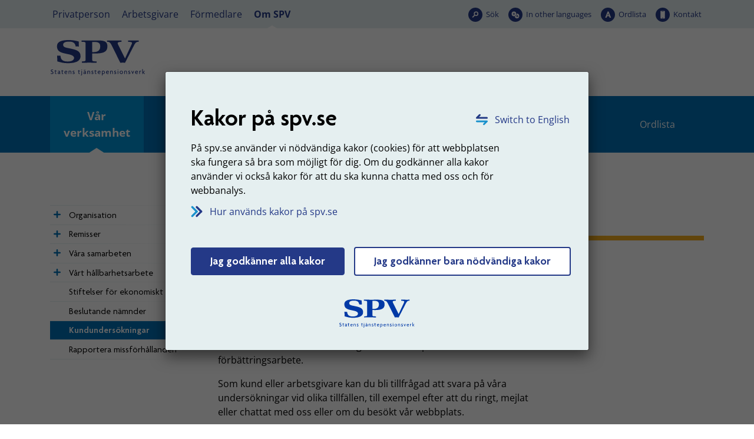

--- FILE ---
content_type: text/html; charset=utf-8
request_url: https://www.spv.se/om-spv/var-verksamhet/kundundersokningar/
body_size: 16466
content:

<!DOCTYPE html>

<html lang="sv">
    <head>
        <title>Kundunders&#246;kningar - SPV</title>


<meta charset="utf-8" />
<meta name="language" content="sv" />
<meta name="keywords" content="SPV,Statens tjänstepensionsverk,statlig tjänstepension,tjänstepension från anställning i staten,Statens pensionsverk" />
<meta name="format-detection" content="telephone=no">

<meta name="referrer" content="same-origin">

        <meta name="description" content="Vi genomf&#246;r olika unders&#246;kningar bland er kunder och arbetsgivare f&#246;r att se vad ni tycker och f&#246;r att f&#229; reda p&#229; vad vi p&#229; SPV kan f&#246;rb&#228;ttra." />
        <meta property="og:description" content="Vi genomf&#246;r olika unders&#246;kningar bland er kunder och arbetsgivare f&#246;r att se vad ni tycker och f&#246;r att f&#229; reda p&#229; vad vi p&#229; SPV kan f&#246;rb&#228;ttra." />


    <meta name="robots" content="index,follow" />

<meta name="author" content="Statens tjänstepensionsverk, SPV" />
<meta name="copyright" content="spv.se" />
<meta name="created" content="2016-12-15" />
<meta name="modified" content="2020-08-11" />
<meta name="SPV.Id" content="1490" />
<meta name="viewport" content="width=device-width, initial-scale=1" />
<meta name="google-site-verification" content="6GXo9rd390vSY99GT0bTqpqk2xrQBCjD5-Vf-zRVs1s" />

<!-- for Facebook -->
<meta property="og:title" content="Kundunders&#246;kningar" />
<meta property="og:type" content="website" />
<meta property="og:site_name" content="Statens tjänstepensionsverk (SPV)" />
<meta property="og:image" content="https://www.spv.se/dist/images/Base/logo-social-media.png" />
<meta property="og:url" content="https://www.spv.se/om-spv/var-verksamhet/kundundersokningar/" />

<!-- Dublin Core Meta -->
<meta name="dcterms.identifier" content="https://www.spv.se" />
<meta name="dcterms.title" content="Kundunders&#246;kningar" />
<meta name="dcterms.title.alternative" content="Kundunders&#246;kningar - spv.se" />
<meta name="dcterms.creator" content="Statens tjänstepensionsverk, SPV" />
<meta name="dcterms.creator.address" content="spv@spv.se" />
<meta name="dcterms.publisher" content="Statens tjänstepensionsverk, SPV" />
<meta name="dcterms.publisher.address" content="spv@spv.se" />
<meta name="dcterms.subject" content="Statens tjänstepensionsverk, SPV" />
<meta name="dcterms.date.created" content="2016-12-15" />
<meta name="dcterms.date.modified" content="2020-08-11" />
<meta name="dcterms.type" content="text" />
<meta name="dcterms.format" content="text/html" />
<meta name="dcterms.language" content="sv" />    






        <link rel="stylesheet" type="text/css" href="/dist/css/tooltipster.bundle.min.css?v=41ce2509fa9959868717986010e16b6334885fd46bc64d0d3c745a73ed3c41e4" media="screen, print">
        <link rel="stylesheet" type="text/css" href="/dist/css/spv.css?v=6028f22fbed45eae245f7f47a392d420bf7812cdbdd3611413e2d03b024aa8b7" media="screen, print">
        <link rel="stylesheet" type="text/css" href="/dist/web/spv.web.css?v=dd1afe6663d2391e2cd601466a9f9778070a068384ae81e2ad55a424466a16fb" media="screen">

        <link rel="apple-touch-icon" sizes="57x57" href="/dist/images/favicon/apple-icon-57x57.png">
        <link rel="apple-touch-icon" sizes="60x60" href="/dist/images/favicon/apple-icon-60x60.png">
        <link rel="apple-touch-icon" sizes="72x72" href="/dist/images/favicon/apple-icon-72x72.png">
        <link rel="apple-touch-icon" sizes="76x76" href="/dist/images/favicon/apple-icon-76x76.png">
        <link rel="apple-touch-icon" sizes="114x114" href="/dist/images/favicon/apple-icon-114x114.png">
        <link rel="apple-touch-icon" sizes="120x120" href="/dist/images/favicon/apple-icon-120x120.png">
        <link rel="apple-touch-icon" sizes="144x144" href="/dist/images/favicon/apple-icon-144x144.png">
        <link rel="apple-touch-icon" sizes="152x152" href="/dist/images/favicon/apple-icon-152x152.png">
        <link rel="apple-touch-icon" sizes="180x180" href="/dist/images/favicon/apple-icon-180x180.png">
        <link rel="icon" type="image/png" sizes="192x192" href="/dist/images/favicon/android-icon-192x192.png">
        <link rel="icon" type="image/png" sizes="32x32" href="/dist/images/favicon/favicon-32x32.png">
        <link rel="icon" type="image/png" sizes="96x96" href="/dist/images/favicon/favicon-96x96.png">
        <link rel="icon" type="image/png" sizes="16x16" href="/dist/images/favicon/favicon-16x16.png">
        <link rel="manifest" href="/manifest.json">
        <link href="/om-spv/var-verksamhet/kundundersokningar/" rel="canonical" />

        <meta name="msapplication-TileColor" content="#ffffff">
        <meta name="msapplication-TileImage" content="/dist/images/favicon/ms-icon-144x144.png">
        <meta name="theme-color" content="#ffffff">


            <link rel="alternate" type="application/rss+xml" title="SPV - Nyheter" href="/om-spv/nyheter/?format=rssfeed" />
            <link rel="alternate" type="application/rss+xml" title="SPV - Nyheter - Privatperson - Statlig tj&#228;nstepension" href="/om-spv/nyheter/?format=rssfeed&amp;avtalsid=282" />
            <link rel="alternate" type="application/rss+xml" title="SPV - Nyheter - Privatperson - PostNord ITP-P" href="/om-spv/nyheter/?format=rssfeed&amp;avtalsid=461" />
            <link rel="alternate" type="application/rss+xml" title="SPV - Nyheter - Privatperson - Industrins- och handelns till&#228;ggspensionITP-S" href="/om-spv/nyheter/?format=rssfeed&amp;avtalsid=778" />
            <link rel="alternate" type="application/rss+xml" title="SPV - Nyheter - Privatperson - F&#246;rs&#228;kringsl&#246;sning PA-91 F" href="/om-spv/nyheter/?format=rssfeed&amp;avtalsid=779" />
            <link rel="alternate" type="application/rss+xml" title="SPV - Nyheter - Privatperson - Pensionsavtal PA-RFVS" href="/om-spv/nyheter/?format=rssfeed&amp;avtalsid=780" />
            <link rel="alternate" type="application/rss+xml" title="SPV - Nyheter - Privatperson - PostNord PA-91T" href="/om-spv/nyheter/?format=rssfeed&amp;avtalsid=781" />
            <link rel="alternate" type="application/rss+xml" title="SPV - Nyheter - Arbetsgivare - Statlig tj&#228;nstepension" href="/om-spv/nyheter/?format=rssfeed&amp;avtalsid=354" />




        
    </head>

    <body class="js-disabled standardpage glossary-enabled" data-mina-sidor>
        




 






    <!-- NOINDEX -->
    <div id="cookie-consent-modal"
         class="modal cookie-consent-modal fade-scale nocontent" 
         tabindex="-1" 
         role="alertdialog" 
         aria-hidden="false" 
         aria-modal="true" 
         aria-labelledby="alert-heading"
         aria-describedby="alert-text"
         >
        <div class="modal-dialog modal-dialog-centered" role="document">
            <div class="modal-content">
                <div class="cookie-consent-modal__container">

                    <a id="langlink" href="/en" class="link-lang" lang="en">Switch to English</a>

                    <div id="consent-info">
                        <h1 id="alert-heading">Kakor p&#229; spv.se</h1>
                        <p>P&aring; spv.se anv&auml;nder vi n&ouml;dv&auml;ndiga kakor (cookies) f&ouml;r att webbplatsen ska fungera s&aring; bra som m&ouml;jligt f&ouml;r dig. Om du godk&auml;nner alla kakor anv&auml;nder vi ocks&aring; kakor f&ouml;r att du ska kunna chatta med oss och f&ouml;r webbanalys.</p>

                        <a href="#" id="cookie-consent-readmore-link" class="link-arrow mb-5">
                            Hur anv&#228;nds kakor p&#229; spv.se
                        </a>


                        <div class="mb-4" id="consent-accept">
                            <input name="__RequestVerificationToken" type="hidden" value="ATivoS9IGhG4u5MvHcgyJOEq8a9C7aT02TbKsapFECyP9kwmk1FRPTxqFyb3kIihAb-f_986bjKA9a9WLaxH8lcZqydRht-NRlQwOFd-Kfw1" />
                            <a href="?cookieinfo=1" class="btn btn-primary hide-info__link" data-cookie="1">
                                Jag godk&#228;nner alla kakor
                            </a>

                            <a href="?cookieinfo=2" class="btn btn-primary btn-only-needed  hide-info__link" data-cookie="2">
                                Jag godk&#228;nner bara n&#246;dv&#228;ndiga kakor
                            </a>
                        </div>

                        <div class="text-center">
                            <img src="/dist/images/Base/spv-logo--text-sm.svg" onerror="this.onerror = null; this.src = '/dist/images/Base/spv-logo--text-sm.png';" alt="SPV Statens tjänstepensionsverk" />
                        </div>
                    </div>
                    <div id="consent-more-info" class="hidden">
                        <a href="#" id="cookie-consent-back-link" class="link-arrow link-arrow-rotate">Tillbaka</a>

                            <h1>S&#229; anv&#228;nds kakor p&#229; spv.se</h1>
                            <p class="content__main-intro-content">En kaka &auml;r en liten textfil som lagras p&aring; din dator n&auml;r du bes&ouml;ker en webbplats. Kakan anv&auml;nds f&ouml;r att skilja p&aring; olika anv&auml;ndare och presentera r&auml;tt information till r&auml;tt anv&auml;ndare.</p>
<p>P&aring; spv.se anv&auml;nder vi n&ouml;dv&auml;ndiga kakor (cookies) f&ouml;r att webbplatsen ska fungera s&aring; bra som m&ouml;jligt f&ouml;r dig. Om du godk&auml;nner alla kakor anv&auml;nder vi ocks&aring; kakor f&ouml;r att du ska kunna chatta med oss och f&ouml;r webbanalys.</p>

<h2>Kakor som sparas om du godk&auml;nner alla kakor</h2>
<h3>Webbanalys</h3>
<ul>
<li><strong>_pk_id</strong> anv&auml;nds av webbanalysverktyget (Matomo) f&ouml;r att vi ska kunna sp&aring;ra vad just du tycker har varit intressant p&aring; v&aring;r webbplats. Kakan sparas i cirka 12 m&aring;nader.</li>
<li><strong>_pk_ses</strong> anv&auml;nds av webbanalysverktyget (Matomo) f&ouml;r att sp&aring;ra det du har anv&auml;nt v&aring;r webbplats till i den p&aring;g&aring;ende sessionen. Kakan sparas s&aring; l&auml;nge du bes&ouml;ker webbplatsen.</li>
<li><strong>_pk_ref</strong> anv&auml;nds av webbanalysverktyget (Matomo) f&ouml;r att se hur du anv&auml;nt v&aring;ra tj&auml;nster och vilket inneh&aring;ll som varit intressant. Kakan sparas i cirka 6 m&aring;nader.</li>
</ul>
<h3>Chatt</h3>
<p>Dessa uppgifter &auml;r tillg&auml;ngliga f&ouml;r oss s&aring; l&auml;nge som du &auml;r inloggad p&aring; Mina sidor.</p>
<ul>
<li><strong>vngage.session</strong> sparas i session storage i din webbl&auml;sare och ger SPV tillg&aring;ng till ditt namn och personnummer n&auml;r du chattar med oss.</li>
<li><strong>vngage.id</strong> inneh&aring;ller ett unikt id f&ouml;r att h&aring;lla kvar chattf&ouml;nster &auml;ven om sidan laddas om. Kakan tas bort n&auml;r webbl&auml;saren st&auml;ngs.</li>
<li><strong>vngage.lkvt</strong> inneh&aring;ller ett anonymt id f&ouml;r att kunna koppla en chattkonversation till ett tidigare chattkonversation. Kakan sparas i cirka 90 dagar.</li>
<li><strong>vngage.vid</strong> inneh&aring;ller ett anonymt id f&ouml;r att relatera till en p&aring;g&aring;ende chattkonversation med oss. Kakan tas bort n&auml;r webbl&auml;saren st&auml;ngs.</li>
<li><strong>psCurrentState</strong> inneh&aring;ller information om du &auml;r i k&ouml; eller har en p&aring;g&aring;ende chattkonversation med oss. Kakan tas bort n&auml;r webbl&auml;saren st&auml;ngs.</li>
</ul>
<h2>N&ouml;dv&auml;ndiga kakor som alltid sparas</h2>
<ul>
<li><strong>PensionContractId</strong>&nbsp;inneh&aring;ller vilket avtal du &auml;r inne p&aring;. Om du g&aring;r till en sida som inte tillh&ouml;r n&aring;got avtal och sen g&aring;r tillbaka s&aring; hamnar du p&aring; r&auml;tt avtal.</li>
<li><strong>BIGipServer~spv-rev-proxy~</strong> &auml;r en kaka som anv&auml;nds av v&aring;r lastbalanserare som sprider trafiken fr&aring;n bes&ouml;kare &ouml;ver flera servrar f&ouml;r f&ouml;rhindra &ouml;verbelastning och s&auml;kerst&auml;lla att webbplatsen alltid fungerar. Den tas automatiskt bort n&auml;r du st&auml;nger webbl&auml;saren.</li>
<li><strong>__RequestVerificationToken</strong>&nbsp;&auml;r en kaka som s&auml;tts av ASP.NET och &auml;r n&ouml;dv&auml;ndig f&ouml;r sidans s&auml;kerhet. Den f&ouml;rhindrar Cross-Site Request Forgery. Inneh&aring;ller ingen information om dig som anv&auml;ndare. Den tas automatiskt bort n&auml;r du st&auml;nger webbl&auml;saren.</li>
<li><strong>ASP.NET_SessionId</strong>&nbsp;&auml;r en sessionskaka som skapas automatiskt av programvara p&aring; v&aring;ra servrar. Den tas automatiskt bort n&auml;r du st&auml;nger webbl&auml;saren.</li>
<li><strong>hideCookieInformation</strong>&nbsp;s&auml;tts n&auml;r du g&ouml;ra ditt val f&ouml;r vilka kakor du godk&auml;nner, s&aring; att du slipper svara p&aring; den fr&aring;gan varje g&aring;ng du bes&ouml;ker v&aring;r webbplats. Kakan sparas 1 &aring;r.</li>
<li><strong>.EPiForm_BID</strong>&nbsp;anv&auml;nds n&auml;r du anv&auml;nder e-formul&auml;r och n&ouml;dv&auml;ndiga f&ouml;r att du ska kunna anv&auml;nda dessa. Kakan sparas 1 dag.</li>
<li><strong>.EPiForm_VisitorIdentifier</strong>&nbsp;anv&auml;nds n&auml;r du anv&auml;nder e-formul&auml;r och n&ouml;dv&auml;ndiga f&ouml;r att du ska kunna anv&auml;nda dessa. Kakan sparas en dag.</li>
<li><strong>EPiForm_{FormGuid}:{Username}</strong>&nbsp;anv&auml;nds n&auml;r du anv&auml;nder e-formul&auml;r och n&ouml;dv&auml;ndiga f&ouml;r att du ska kunna anv&auml;nda dessa. Kakan sparas 1 dag.</li>
<li><strong>.AspNet.Federation&nbsp;</strong>s&auml;tts av v&aring;r inloggningsl&ouml;sning f&ouml;r att h&aring;lla koll p&aring; inloggningen. Kakan tas bort n&auml;r du loggar ut.</li>
</ul>
<h2>Funktionella kakor som sparas n&auml;r du anv&auml;nder vissa funktioner</h2>
<ul>
<li><strong>pensionContractPage</strong>&nbsp;sparar vilket pensionsavtal du har valt som favorit s&aring; du inte beh&ouml;ver v&auml;lja det varje g&aring;ng du bes&ouml;ker webbplatsen. Kakan sparas 2 &aring;r.</li>
<li><strong>hideGlossaryFnc</strong>&nbsp;inneh&aring;ller status p&aring; om man vill visa eller d&ouml;lja ordf&ouml;rklaringar. Den tas automatiskt bort n&auml;r du st&auml;nger webbl&auml;saren.</li>
<li><strong>hiddenServiceMessages</strong> Inneh&aring;ller id f&ouml;r de driftmeddelanden som anv&auml;ndaren valt att d&ouml;lja. Kakan sparas i 30 dagar.</li>
</ul>
<h2>Kakor fr&aring;n andra webbplatser</h2>
<p>Om du bes&ouml;ker SPV p&aring; YouTube, Facebook eller LinkedIn sparas kakor fr&aring;n de webbplatserna p&aring; din dator. L&auml;s mer om deras hantering av kakor p&aring; respektive webbplats.</p>                    </div>
                </div>
            </div>
        </div>
    </div>
    <!-- /NOINDEX -->


    

<div id="top" class="page-container">

        <div id="search-panel" class="hidden" >
    <div class="search-panel__container">
        <div class="row no-gutters align-items-center">
<form action="/SearchPage/SearchPage" class="col-12 p-3 content-search__form form-inline input-group form-group" id="search-form-desktop" method="post"><input accesskey="4" aria-description="Sökresultat visas nedan" aria-label="Sökterm" aria-owns="assertive-status-desktop" autocapitalize="off" autocomplete="off" class="content-search__input form-control autofocus noautocomplete js-combobox" id="search-query-input-desktop" name="contentsearch__input" spellcheck="false" type="search" value="" />                <div class="input-group-btn">
                    <button class="default-submit content-search__button" type="submit" >S&#246;k</button>
                </div>
</form>
                <button type="button" 
                    id="close-search-button-desktop" 
                    class="button--close-search" 
                    aria-controls="search-panel" 
                    title="St&#228;ng s&#246;k"
                    data-exclude-lamna-tjanst>
                    <span>
                        St&#228;ng s&#246;k
                    </span>
                </button>

        </div>
    </div>
    <script>
        //DO NOT ATTACH OR RUN THE SAME CODE MORE THAN ONCE
        if (!document.querySelector("html").classList.contains("resize-attached")) {
            document.querySelector("html").classList.add("resize-attached");

            //set displayMode if window resizes
            var displayMode;
            //window.addEventListener("resize", function (event) {
                if (window.innerWidth < 992) {
                    displayMode = "mobile";
                } else {
                    displayMode = "desktop";
                }
            //}, true);

            // prepare to use lang files for translation
            var langSuggestion = "Antal förslag: ",
                langSuggestionItem = ", förslag {0} av {1} markerad";
        }        
    </script>

        </div>

    <header id="site-header" class="nocontent">

        <input type="hidden" name="current-content-id" value="1490" />
        <input type="hidden" name="start-content-id" value="6" />

    <!-- NOINDEX -->
    <div class="hidden banner-alert alert alert-warning alert-dismissible fade show" role="alert" id="unsupported-browser-info">
        <div class="banner-alert__content">            
            <p>Din webbl&auml;sare &auml;r av en &auml;ldre modell. F&ouml;r att v&aring;r webbplats ska fungera rekommenderar vi att du byter webbl&auml;sare.</p>
<p><a href="/link/4108725b066841179a384eeb2e5b5427.aspx">Rekommenderade webbl&auml;sare</a></p>
            <button type="button" class="close banner-alert__close" data-dismiss="alert" aria-label="Stäng">
                <span aria-hidden="true">&times;</span>
            </button>            
        </div>
    </div>
    <!-- /NOINDEX -->

    <noscript>
        <!-- NOINDEX -->
        <div class="banner-alert alert alert-warning alert-dismissible fade show" id="javascript-info">
            <div class="banner-alert__content">
                <p>Du verkar inte ha JavaScript aktiverat i din webbl&auml;sare. F&ouml;r att kunna anv&auml;nda alla funktioner p&aring; v&aring;r webbplats m&aring;ste du till&aring;ta JavaScript i din webbl&auml;sare eller uppgradera till en webbl&auml;sare som kan hantera JavaScript.</p>
<p><a href="/link/4108725b066841179a384eeb2e5b5427.aspx">Rekommenderade webbl&auml;sare</a></p>
<p>P&aring; spv.se anv&auml;nder vi n&ouml;dv&auml;ndiga kakor (cookies) f&ouml;r att webbplatsen ska fungera s&aring; bra som m&ouml;jligt f&ouml;r dig.</p>
<p><a href="/link/75a4b0108d7d439090ae65d742138f65.aspx">Hur kakor anv&auml;nds p&aring; spv.se</a></p>               
            </div>
        </div>
        <!-- /NOINDEX -->
    </noscript>


<div id="accessibility-links">
    <p class="accessibility-links__heading">Snabbl&#228;nkar</p>

    <div id="skip-menu">
        <a class="skip-menu__mobile-only skip-menu__link" tabindex="0" href="#body" accesskey="s"><span>Hoppa till inneh&#229;llet p&#229; sidan</span></a>
        <ul class="skip-menu__list">
            <li class="skip-menu__item">
                <a class="skip-menu__link" 
                   tabindex="0" 
                   href="#audience-menu" 
                   accesskey="d" 
                   data-exclude-lamna-tjanst>
                    <span>Hoppa till m&#229;lgruppsmenyn</span>
                </a>
            </li>
            <li class="skip-menu__item skip-menu__item--main-menu">
                <a class="skip-menu__link" 
                   tabindex="0" 
                   href="#main-menu" 
                   accesskey="m"
                   data-exclude-lamna-tjanst>
                    <span>Hoppa till huvudmenyn</span>
                </a>
            </li>
                    <li class="skip-menu__item">
                        <a class="skip-menu__link" 
                           tabindex="0" 
                           href="#sub-menu"
                           accesskey="n"
                           data-exclude-lamna-tjanst>
                            <span>Hoppa till undermenyn</span>
                        </a>
                    </li>
                    <li class="skip-menu__item">
                        <a class="skip-menu__link" 
                           tabindex="0" 
                           href="#content" 
                           accesskey="s"
                           data-exclude-lamna-tjanst>
                            <span>Hoppa till inneh&#229;llet p&#229; sidan</span>
                        </a>
                    </li>

        </ul>
    </div>
    <div id="shortcuts">
        <ul class="shortcuts__list">
            <li class="shortcuts__item">
                <a class="shortcuts__link" href="/webbkarta" accesskey="3" tabindex="-1">Webbkarta</a>
            </li>
            <li class="shortcuts__item">
                <a class="shortcuts__link" href="/kontakt" accesskey="7" tabindex="-1">Kontakt</a>
            </li>
            <li class="shortcuts__item">
                <a class="shortcuts__link" href="/personuppgifter-pul" accesskey="8" tabindex="-1">Personuppgifter (PuL)</a>
            </li>
                <li class="shortcuts__item">
                    <a class="shortcuts__link" href="/soksida" accesskey="4" tabindex="-1">S&#246;k</a>
                </li>
                            <li class="shortcuts__item">
                    <a class="shortcuts__link" href="/tillganglighet" accesskey="0" tabindex="-1">Tillg&#228;nglighetsinformation</a>
                </li>
        </ul>
    </div>
</div>

<div id="header__top-wrapper">
    <div class="header__top-container">
<div id="audience-menu">
    <div class="audience-menu__container">
        <ul class="audience-menu__list">
                <li class="audience-menu__item">
<a class="audience-menu__link" href="/privatperson/">Privatperson</a>    </li>
    <li class="audience-menu__item">
<a class="audience-menu__link" href="/arbetsgivare/">Arbetsgivare</a>    </li>
    <li class="audience-menu__item">
<a class="audience-menu__link" href="/formedlare/">F&#246;rmedlare</a>    </li>
    <li class="audience-menu__item -white-bg">
<a aria-current="true" class="audience-menu__link audience-menu__link--selected" href="/om-spv/">Om SPV</a>    </li>

        </ul>
    </div>
</div>



<ul class="tool-menu__list">
        <li class="tool-menu__item search">
        <a href="/soksida/"
           id="search-button-desktop"
           aria-current="true" 
           data-exclude-lamna-tjanst
           class="tool-menu__link search" 
            
            
           >
           S&#246;k
        </a>

    </li>
    <li class="tool-menu__item languages">
        <a href="/en/"
           id="languages-button-desktop"
            
           
           class="tool-menu__link languages" 
            
            
           lang="en">
           In other languages
        </a>

    </li>
    <li class="tool-menu__item word-list">
        <a href="/om-spv/ordlista/"
           id="word-list-button-desktop"
           aria-current="true" 
           
           class="tool-menu__link word-list" 
            
            
           >
           Ordlista
        </a>

    </li>
    <li class="tool-menu__item contact">
        <a href="/om-spv/kontakt/"
           id="contact-button-desktop"
           aria-current="true" 
           
           class="tool-menu__link contact" 
            
            
           >
           Kontakt
        </a>

    </li>

</ul>



    </div>
</div>

<div class="header__middle-container container-fluid">

    <div class="header__middle-row row d-flex align-items-center justify-content-between">

        <div class="brand-info col-lg-4">
            <div class="brand-info__logo">
                <a href="/" 
                   accesskey="1" 
                   title="SPV, till startsidan">
                    <img src="/dist/images/Base/spv-logo--spv-blue-fixed-size.svg" onerror="this.onerror = null; this.src = '/dist/images/Base/spv-logo--spv-blue-fixed-size.png';" alt="SPV, till startsidan" class="brand-info__logo__img--primary" />
                    <img src="/dist/images/Base/spv-logo--text-spv-blue-fixed-size.svg" onerror="this.onerror = null; this.src = '/dist/images/Base/spv-logo--text-spv-blue-fixed-size.png';" alt="SPV Statens tj&#228;nstepensionsverk, till startsidan" class="brand-info__logo__img--secondary" />
                </a>
            </div>
            <div class="brand-info__teaser-text">
                
            </div>
        </div>

            <div class="col-lg-4"></div>

                <div class="col-lg-4"></div>


    </div>

</div>


    </header>


<div class="header__bottom-container header__bottom-container--desktop d-none d-lg-block">

    <nav id="main-menu" class="spv-nav spv-nav--main-menu" tabindex="-1" aria-label="Huvudmeny">


        <div id="main-menu__items" class="main-menu__items" data-minimize="Minimera" data-maximize="Expandera">


            <ul class="spv-nav__list">
                        <li class="spv-nav__item spv-nav__item--standardpage spv-nav__item--branch spv-nav__item--expanded">

            <div class="spv-nav__item-container">

                    <a href="http://www.spv.se/om-spv/var-verksamhet/kundundersokningar/?exp581=1456#main-menu"
                       data-url="/Navigation/MenuNode?nodeId=1456&amp;selectedNodeId=1490&amp;languageId=sv"
                       class="spv-nav__toggle-link"
                       aria-label="Expandera V&#229;r verksamhet"
                       rel="nofollow"
                       data-exclude-lamna-tjanst>
                    </a>
                                        <a href="/om-spv/var-verksamhet/" aria-current="true" class="spv-nav__link">V&#229;r verksamhet</a>
            </div>

                <div class="spv-nav__branch-container">
                        <ul class="spv-nav__list">        <li class="spv-nav__item spv-nav__item--standardpage spv-nav__item--branch">

            <div class="spv-nav__item-container">

                    <a href="http://www.spv.se/om-spv/var-verksamhet/kundundersokningar/?exp581=8875#main-menu"
                       data-url="/Navigation/MenuNode?nodeId=8875&amp;selectedNodeId=1490&amp;languageId=sv"
                       class="spv-nav__toggle-link"
                       aria-label="Expandera Organisation"
                       rel="nofollow"
                       data-exclude-lamna-tjanst>
                    </a>
                                        <a href="/om-spv/var-verksamhet/organisation/"  class="spv-nav__link">Organisation</a>
            </div>

                <div class="spv-nav__branch-container">
                </div>
        </li>
        <li class="spv-nav__item spv-nav__item--standardpage spv-nav__item--branch">

            <div class="spv-nav__item-container">

                    <a href="http://www.spv.se/om-spv/var-verksamhet/kundundersokningar/?exp581=1460#main-menu"
                       data-url="/Navigation/MenuNode?nodeId=1460&amp;selectedNodeId=1490&amp;languageId=sv"
                       class="spv-nav__toggle-link"
                       aria-label="Expandera Remisser"
                       rel="nofollow"
                       data-exclude-lamna-tjanst>
                    </a>
                                        <a href="/om-spv/var-verksamhet/remisser/"  class="spv-nav__link">Remisser</a>
            </div>

                <div class="spv-nav__branch-container">
                </div>
        </li>
        <li class="spv-nav__item spv-nav__item--standardpage spv-nav__item--branch">

            <div class="spv-nav__item-container">

                    <a href="http://www.spv.se/om-spv/var-verksamhet/kundundersokningar/?exp581=1513#main-menu"
                       data-url="/Navigation/MenuNode?nodeId=1513&amp;selectedNodeId=1490&amp;languageId=sv"
                       class="spv-nav__toggle-link"
                       aria-label="Expandera V&#229;ra samarbeten"
                       rel="nofollow"
                       data-exclude-lamna-tjanst>
                    </a>
                                        <a href="/om-spv/var-verksamhet/vara-samarbeten/"  class="spv-nav__link">V&#229;ra samarbeten</a>
            </div>

                <div class="spv-nav__branch-container">
                </div>
        </li>
        <li class="spv-nav__item spv-nav__item--standardpage spv-nav__item--branch">

            <div class="spv-nav__item-container">

                    <a href="http://www.spv.se/om-spv/var-verksamhet/kundundersokningar/?exp581=1486#main-menu"
                       data-url="/Navigation/MenuNode?nodeId=1486&amp;selectedNodeId=1490&amp;languageId=sv"
                       class="spv-nav__toggle-link"
                       aria-label="Expandera V&#229;rt h&#229;llbarhetsarbete"
                       rel="nofollow"
                       data-exclude-lamna-tjanst>
                    </a>
                                        <a href="/om-spv/var-verksamhet/hallbarhetsarbete/"  class="spv-nav__link">V&#229;rt h&#229;llbarhetsarbete</a>
            </div>

                <div class="spv-nav__branch-container">
                </div>
        </li>
        <li class="spv-nav__item spv-nav__item--standardpage">

            <div class="spv-nav__item-container">

                                        <a href="/om-spv/var-verksamhet/stiftelser/"  class="spv-nav__link">Stiftelser f&#246;r ekonomiskt st&#246;d</a>
            </div>

        </li>
        <li class="spv-nav__item spv-nav__item--standardpage">

            <div class="spv-nav__item-container">

                                        <a href="/om-spv/var-verksamhet/beslutande-namnder/"  class="spv-nav__link">Beslutande n&#228;mnder</a>
            </div>

        </li>
        <li class="spv-nav__item spv-nav__item--standardpage spv-nav__item--expanded spv-nav__item--selected">

            <div class="spv-nav__item-container">

                                        <a href="/om-spv/var-verksamhet/kundundersokningar/" aria-current="page" class="spv-nav__link">Kundunders&#246;kningar</a>
            </div>

        </li>
        <li class="spv-nav__item spv-nav__item--standardpage">

            <div class="spv-nav__item-container">

                                        <a href="/om-spv/var-verksamhet/rapportera-missforhallanden/"  class="spv-nav__link">Rapportera missf&#246;rh&#229;llanden</a>
            </div>

        </li>
</ul>
                </div>
        </li>
        <li class="spv-nav__item spv-nav__item--standardpage contact spv-nav__item--branch">

            <div class="spv-nav__item-container">

                    <a href="http://www.spv.se/om-spv/var-verksamhet/kundundersokningar/?exp581=1457#main-menu"
                       data-url="/Navigation/MenuNode?nodeId=1457&amp;selectedNodeId=1490&amp;languageId=sv"
                       class="spv-nav__toggle-link"
                       aria-label="Expandera Kontakt"
                       rel="nofollow"
                       data-exclude-lamna-tjanst>
                    </a>
                                        <a href="/om-spv/kontakt/"  class="spv-nav__link">Kontakt</a>
            </div>

                <div class="spv-nav__branch-container">
                </div>
        </li>
        <li class="spv-nav__item spv-nav__item--standardpage spv-nav__item--branch">

            <div class="spv-nav__item-container">

                    <a href="http://www.spv.se/om-spv/var-verksamhet/kundundersokningar/?exp581=1458#main-menu"
                       data-url="/Navigation/MenuNode?nodeId=1458&amp;selectedNodeId=1490&amp;languageId=sv"
                       class="spv-nav__toggle-link"
                       aria-label="Expandera Jobba hos oss"
                       rel="nofollow"
                       data-exclude-lamna-tjanst>
                    </a>
                                        <a href="/om-spv/jobba-pa-spv/"  class="spv-nav__link">Jobba hos oss</a>
            </div>

                <div class="spv-nav__branch-container">
                </div>
        </li>
        <li class="spv-nav__item spv-nav__item--standardpage spv-nav__item--branch">

            <div class="spv-nav__item-container">

                    <a href="http://www.spv.se/om-spv/var-verksamhet/kundundersokningar/?exp581=1459#main-menu"
                       data-url="/Navigation/MenuNode?nodeId=1459&amp;selectedNodeId=1490&amp;languageId=sv"
                       class="spv-nav__toggle-link"
                       aria-label="Expandera Pensionsstatistik"
                       rel="nofollow"
                       data-exclude-lamna-tjanst>
                    </a>
                                        <a href="/om-spv/pensionsstatistik/"  class="spv-nav__link">Pensionsstatistik</a>
            </div>

                <div class="spv-nav__branch-container">
                </div>
        </li>
        <li class="spv-nav__item spv-nav__item--standardpage">

            <div class="spv-nav__item-container">

                                        <a href="/om-spv/upphandlingar/"  class="spv-nav__link">Upphandlingar</a>
            </div>

        </li>
        <li class="spv-nav__item spv-nav__item--newschannelpage">

            <div class="spv-nav__item-container">

                                        <a href="/om-spv/nyheter/"  class="spv-nav__link">Press och nyheter</a>
            </div>

        </li>
        <li class="spv-nav__item spv-nav__item--glossarywordlistpage word-list">

            <div class="spv-nav__item-container">

                                        <a href="/om-spv/ordlista/"  class="spv-nav__link">Ordlista</a>
            </div>

        </li>

            </ul>




        </div>
    </nav>
</div>


<div class="header__bottom-container header__bottom-container--mobile d-block d-lg-none">

    <nav id="main-menu-mobile" class="spv-nav spv-nav--main-menu" tabindex="-1" aria-label="Huvudmeny mobilt läge">

        <div class="main-menu__mobile-icons">

            <a class="main-menu__hamburger-icon" 
                href="http://www.spv.se/om-spv/var-verksamhet/kundundersokningar/?exp581=581#main-menu-mobile" 
                aria-controls="main-menu-mobile__items" 
                data-toggle-target="#main-menu-mobile__items"
                data-exclude-lamna-tjanst>
                <span class="hamburger-to-close">
                    <span class="hamburger-middle"></span>
                </span>
                Meny
            </a>

                <a class="mobile-search-icon" 
                    id="toggle-search-button-mobile" 
                    href="http://www.spv.se/om-spv/var-verksamhet/kundundersokningar/?exps=1#main-menu-mobile" 
                    aria-controls="search-panel"
                    data-exclude-lamna-tjanst>
                    S&#246;k               
                </a>

        </div>

        <div id="search-panel-mobile" class="hidden" >
    <div class="search-panel__container">
        <div class="row no-gutters align-items-center">
<form action="/SearchPage/SearchPage" class="col-12 p-3 content-search__form form-inline input-group form-group" id="search-form-mobile" method="post"><input accesskey="4" aria-description="Sökresultat visas nedan" aria-label="Sökterm" aria-owns="assertive-status-mobile" autocapitalize="off" autocomplete="off" class="content-search__input form-control autofocus noautocomplete js-combobox" id="search-query-input-mobile" name="contentsearch__input" spellcheck="false" type="search" value="" />                <div class="input-group-btn">
                    <button class="default-submit content-search__button" type="submit" >S&#246;k</button>
                </div>
</form>
                <button type="button" 
                    id="close-search-button-mobile" 
                    class="button--close-search" 
                    aria-controls="search-panel" 
                    title="St&#228;ng s&#246;k"
                    data-exclude-lamna-tjanst>
                    <span>
                        St&#228;ng s&#246;k
                    </span>
                </button>

        </div>
    </div>
    <script>
        //DO NOT ATTACH OR RUN THE SAME CODE MORE THAN ONCE
        if (!document.querySelector("html").classList.contains("resize-attached")) {
            document.querySelector("html").classList.add("resize-attached");

            //set displayMode if window resizes
            var displayMode;
            //window.addEventListener("resize", function (event) {
                if (window.innerWidth < 992) {
                    displayMode = "mobile";
                } else {
                    displayMode = "desktop";
                }
            //}, true);

            // prepare to use lang files for translation
            var langSuggestion = "Antal förslag: ",
                langSuggestionItem = ", förslag {0} av {1} markerad";
        }        
    </script>

        </div>

        <div id="main-menu-mobile__items" class="main-menu__items">


            <ul class="spv-nav__list d-lg-none d-xl-none">
                        <li class="spv-nav__item spv-nav__item--audiencepage spv-nav__item--branch">

            <div class="spv-nav__item-container">
                
                        <a href="http://www.spv.se/om-spv/var-verksamhet/kundundersokningar/?exp581=282#main-menu"
                           data-url="/Navigation/AudienceMenuNodeMobile?nodeId=282&amp;selectedNodeId=1490&amp;languageId=sv&amp;currentPensionContractName=Tj%C3%A4nstepension%20fr%C3%A5n%20din%20statliga%20anst%C3%A4llning&amp;currentPensionContractLink=https%3A%2F%2Fwww.spv.se%2Fprivatperson%2Fval-av-pensionsavtal%2F"
                           class="spv-nav__toggle-link"
                           aria-label="Expandera"
                           rel="nofollow"
                           data-exclude-lamna-tjanst>
                        </a>

                        <a href="/privatperson/" class="spv-nav__link">Privatperson</a>
            </div>

            <div class="spv-nav__branch-container">
            </div>
        </li>
        <li class="spv-nav__item spv-nav__item--audiencepage spv-nav__item--branch">

            <div class="spv-nav__item-container">
                
                        <a href="http://www.spv.se/om-spv/var-verksamhet/kundundersokningar/?exp581=354#main-menu"
                           data-url="/Navigation/AudienceMenuNodeMobile?nodeId=354&amp;selectedNodeId=1490&amp;languageId=sv&amp;currentPensionContractName=Statlig%20tj%C3%A4nstepension&amp;currentPensionContractLink=https%3A%2F%2Fwww.spv.se%2Farbetsgivare%2Fval-av-pensionsavtal%2F"
                           class="spv-nav__toggle-link"
                           aria-label="Expandera"
                           rel="nofollow"
                           data-exclude-lamna-tjanst>
                        </a>

                        <a href="/arbetsgivare/" class="spv-nav__link">Arbetsgivare</a>
            </div>

            <div class="spv-nav__branch-container">
            </div>
        </li>
        <li class="spv-nav__item spv-nav__item--audiencepagesimple">

            <div class="spv-nav__item-container">
                                        <a href="/formedlare/"  class="spv-nav__link">F&#246;rmedlare</a>
            </div>

        </li>
        <li class="spv-nav__item spv-nav__item--audiencepagesimple -white-bg spv-nav__item--branch spv-nav__item--expanded-mobile">

            <div class="spv-nav__item-container">
                    <a href="http://www.spv.se/om-spv/var-verksamhet/kundundersokningar/?exp581=581#main-menu"
                       data-url="/Navigation/MenuNode?nodeId=581&amp;selectedNodeId=1490&amp;languageId=sv"
                       class="spv-nav__toggle-link"
                       aria-label="Expandera Om SPV"
                       rel="nofollow"
                       data-exclude-lamna-tjanst>
                    </a>
                                        <a href="/om-spv/" aria-current="true" class="spv-nav__link">Om SPV</a>
            </div>

                <div class="spv-nav__branch-container">
                        <ul class="spv-nav__list">        <li class="spv-nav__item spv-nav__item--standardpage spv-nav__item--branch spv-nav__item--expanded-mobile">

            <div class="spv-nav__item-container">
                    <a href="http://www.spv.se/om-spv/var-verksamhet/kundundersokningar/?exp581=1456#main-menu"
                       data-url="/Navigation/MenuNode?nodeId=1456&amp;selectedNodeId=1490&amp;languageId=sv"
                       class="spv-nav__toggle-link"
                       aria-label="Expandera V&#229;r verksamhet"
                       rel="nofollow"
                       data-exclude-lamna-tjanst>
                    </a>
                                        <a href="/om-spv/var-verksamhet/" aria-current="true" class="spv-nav__link">V&#229;r verksamhet</a>
            </div>

                <div class="spv-nav__branch-container">
                        <ul class="spv-nav__list">        <li class="spv-nav__item spv-nav__item--standardpage spv-nav__item--branch">

            <div class="spv-nav__item-container">
                    <a href="http://www.spv.se/om-spv/var-verksamhet/kundundersokningar/?exp581=8875#main-menu"
                       data-url="/Navigation/MenuNode?nodeId=8875&amp;selectedNodeId=1490&amp;languageId=sv"
                       class="spv-nav__toggle-link"
                       aria-label="Expandera Organisation"
                       rel="nofollow"
                       data-exclude-lamna-tjanst>
                    </a>
                                        <a href="/om-spv/var-verksamhet/organisation/"  class="spv-nav__link">Organisation</a>
            </div>

                <div class="spv-nav__branch-container">
                </div>
        </li>
        <li class="spv-nav__item spv-nav__item--standardpage spv-nav__item--branch">

            <div class="spv-nav__item-container">
                    <a href="http://www.spv.se/om-spv/var-verksamhet/kundundersokningar/?exp581=1460#main-menu"
                       data-url="/Navigation/MenuNode?nodeId=1460&amp;selectedNodeId=1490&amp;languageId=sv"
                       class="spv-nav__toggle-link"
                       aria-label="Expandera Remisser"
                       rel="nofollow"
                       data-exclude-lamna-tjanst>
                    </a>
                                        <a href="/om-spv/var-verksamhet/remisser/"  class="spv-nav__link">Remisser</a>
            </div>

                <div class="spv-nav__branch-container">
                </div>
        </li>
        <li class="spv-nav__item spv-nav__item--standardpage spv-nav__item--branch">

            <div class="spv-nav__item-container">
                    <a href="http://www.spv.se/om-spv/var-verksamhet/kundundersokningar/?exp581=1513#main-menu"
                       data-url="/Navigation/MenuNode?nodeId=1513&amp;selectedNodeId=1490&amp;languageId=sv"
                       class="spv-nav__toggle-link"
                       aria-label="Expandera V&#229;ra samarbeten"
                       rel="nofollow"
                       data-exclude-lamna-tjanst>
                    </a>
                                        <a href="/om-spv/var-verksamhet/vara-samarbeten/"  class="spv-nav__link">V&#229;ra samarbeten</a>
            </div>

                <div class="spv-nav__branch-container">
                </div>
        </li>
        <li class="spv-nav__item spv-nav__item--standardpage spv-nav__item--branch">

            <div class="spv-nav__item-container">
                    <a href="http://www.spv.se/om-spv/var-verksamhet/kundundersokningar/?exp581=1486#main-menu"
                       data-url="/Navigation/MenuNode?nodeId=1486&amp;selectedNodeId=1490&amp;languageId=sv"
                       class="spv-nav__toggle-link"
                       aria-label="Expandera V&#229;rt h&#229;llbarhetsarbete"
                       rel="nofollow"
                       data-exclude-lamna-tjanst>
                    </a>
                                        <a href="/om-spv/var-verksamhet/hallbarhetsarbete/"  class="spv-nav__link">V&#229;rt h&#229;llbarhetsarbete</a>
            </div>

                <div class="spv-nav__branch-container">
                </div>
        </li>
        <li class="spv-nav__item spv-nav__item--standardpage">

            <div class="spv-nav__item-container">
                                        <a href="/om-spv/var-verksamhet/stiftelser/"  class="spv-nav__link">Stiftelser f&#246;r ekonomiskt st&#246;d</a>
            </div>

        </li>
        <li class="spv-nav__item spv-nav__item--standardpage">

            <div class="spv-nav__item-container">
                                        <a href="/om-spv/var-verksamhet/beslutande-namnder/"  class="spv-nav__link">Beslutande n&#228;mnder</a>
            </div>

        </li>
        <li class="spv-nav__item spv-nav__item--standardpage spv-nav__item--expanded-mobile spv-nav__item--selected">

            <div class="spv-nav__item-container">
                                        <a href="/om-spv/var-verksamhet/kundundersokningar/" aria-current="page" class="spv-nav__link">Kundunders&#246;kningar</a>
            </div>

        </li>
        <li class="spv-nav__item spv-nav__item--standardpage">

            <div class="spv-nav__item-container">
                                        <a href="/om-spv/var-verksamhet/rapportera-missforhallanden/"  class="spv-nav__link">Rapportera missf&#246;rh&#229;llanden</a>
            </div>

        </li>
</ul>
                </div>
        </li>
        <li class="spv-nav__item spv-nav__item--standardpage contact spv-nav__item--branch">

            <div class="spv-nav__item-container">
                    <a href="http://www.spv.se/om-spv/var-verksamhet/kundundersokningar/?exp581=1457#main-menu"
                       data-url="/Navigation/MenuNode?nodeId=1457&amp;selectedNodeId=1490&amp;languageId=sv"
                       class="spv-nav__toggle-link"
                       aria-label="Expandera Kontakt"
                       rel="nofollow"
                       data-exclude-lamna-tjanst>
                    </a>
                                        <a href="/om-spv/kontakt/"  class="spv-nav__link">Kontakt</a>
            </div>

                <div class="spv-nav__branch-container">
                </div>
        </li>
        <li class="spv-nav__item spv-nav__item--standardpage spv-nav__item--branch">

            <div class="spv-nav__item-container">
                    <a href="http://www.spv.se/om-spv/var-verksamhet/kundundersokningar/?exp581=1458#main-menu"
                       data-url="/Navigation/MenuNode?nodeId=1458&amp;selectedNodeId=1490&amp;languageId=sv"
                       class="spv-nav__toggle-link"
                       aria-label="Expandera Jobba hos oss"
                       rel="nofollow"
                       data-exclude-lamna-tjanst>
                    </a>
                                        <a href="/om-spv/jobba-pa-spv/"  class="spv-nav__link">Jobba hos oss</a>
            </div>

                <div class="spv-nav__branch-container">
                </div>
        </li>
        <li class="spv-nav__item spv-nav__item--standardpage spv-nav__item--branch">

            <div class="spv-nav__item-container">
                    <a href="http://www.spv.se/om-spv/var-verksamhet/kundundersokningar/?exp581=1459#main-menu"
                       data-url="/Navigation/MenuNode?nodeId=1459&amp;selectedNodeId=1490&amp;languageId=sv"
                       class="spv-nav__toggle-link"
                       aria-label="Expandera Pensionsstatistik"
                       rel="nofollow"
                       data-exclude-lamna-tjanst>
                    </a>
                                        <a href="/om-spv/pensionsstatistik/"  class="spv-nav__link">Pensionsstatistik</a>
            </div>

                <div class="spv-nav__branch-container">
                </div>
        </li>
        <li class="spv-nav__item spv-nav__item--standardpage">

            <div class="spv-nav__item-container">
                                        <a href="/om-spv/upphandlingar/"  class="spv-nav__link">Upphandlingar</a>
            </div>

        </li>
        <li class="spv-nav__item spv-nav__item--newschannelpage">

            <div class="spv-nav__item-container">
                                        <a href="/om-spv/nyheter/"  class="spv-nav__link">Press och nyheter</a>
            </div>

        </li>
        <li class="spv-nav__item spv-nav__item--glossarywordlistpage word-list">

            <div class="spv-nav__item-container">
                                        <a href="/om-spv/ordlista/"  class="spv-nav__link">Ordlista</a>
            </div>

        </li>
</ul>
                </div>
        </li>
        <li class="spv-nav__item spv-nav__item--audiencepagesimple -white-bg spv-nav__item--branch">

            <div class="spv-nav__item-container">
                    <a href="http://www.spv.se/om-spv/var-verksamhet/kundundersokningar/?exp581=798#main-menu"
                       data-url="/Navigation/MenuNode?nodeId=798&amp;selectedNodeId=1490&amp;languageId=sv"
                       class="spv-nav__toggle-link"
                       aria-label="Expandera Om webbplatsen"
                       rel="nofollow"
                       data-exclude-lamna-tjanst>
                    </a>
                                        <a href="/om-webbplatsen/"  class="spv-nav__link">Om webbplatsen</a>
            </div>

                <div class="spv-nav__branch-container">
                </div>
        </li>

            </ul>


<ul class="tool-menu__list">
        <li class="tool-menu__item search">
        <a href="/soksida/"
           id="search-button-mobile"
           aria-current="true" 
           data-exclude-lamna-tjanst
           class="tool-menu__link search" 
            
            
           >
           S&#246;k
        </a>

    </li>
    <li class="tool-menu__item languages">
        <a href="/en/"
           id="languages-button-mobile"
            
           
           class="tool-menu__link languages" 
            
            
           lang="en">
           In other languages
        </a>

    </li>
    <li class="tool-menu__item word-list">
        <a href="/om-spv/ordlista/"
           id="word-list-button-mobile"
           aria-current="true" 
           
           class="tool-menu__link word-list" 
            
            
           >
           Ordlista
        </a>

    </li>
    <li class="tool-menu__item contact">
        <a href="/om-spv/kontakt/"
           id="contact-button-mobile"
           aria-current="true" 
           
           class="tool-menu__link contact" 
            
            
           >
           Kontakt
        </a>

    </li>

</ul>




        </div>

    </nav>

</div>




    <main id="body">




<div id="breadcrumbs" class="nocontent ">
    <div>
            <span class="breadcrumbs__label">
                Du &#228;r h&#228;r:
            </span>

<ul class="breadcrumbs__list">
<li class="breadcrumbs__item"><a class="breadcrumbs__link" href="/om-spv/">Om SPV</a></li><li class="breadcrumbs__item"><a class="breadcrumbs__link" href="/om-spv/var-verksamhet/">Vår verksamhet</a></li><li class="breadcrumbs__item breadcrumbs__item--active"><span>Kundundersökningar</span></li></ul>

    </div>
</div>


<div class="body-middle-row">
            <div id="sub-menu-access" class="spv-sub-menu">
                <nav id="sub-menu" class="nocontent spv-nav spv-nav--sub-menu" tabindex="-1" aria-label="Undermeny">
                    <div id="sub-menu-container">
                        
            <ul class="spv-nav__list">
                        <li class="spv-nav__item spv-nav__item--standardpage spv-nav__item--branch">

            <div class="spv-nav__item-container">

                    <a href="http://www.spv.se/om-spv/var-verksamhet/kundundersokningar/?exp1456=8875#main-menu"
                       data-url="/Navigation/MenuNode?nodeId=8875&amp;selectedNodeId=1490&amp;languageId=sv"
                       class="spv-nav__toggle-link"
                       aria-label="Expandera Organisation"
                       rel="nofollow"
                       data-exclude-lamna-tjanst>
                    </a>
                                        <a href="/om-spv/var-verksamhet/organisation/"  class="spv-nav__link">Organisation</a>
            </div>

                <div class="spv-nav__branch-container">
                </div>
        </li>
        <li class="spv-nav__item spv-nav__item--standardpage spv-nav__item--branch">

            <div class="spv-nav__item-container">

                    <a href="http://www.spv.se/om-spv/var-verksamhet/kundundersokningar/?exp1456=1460#main-menu"
                       data-url="/Navigation/MenuNode?nodeId=1460&amp;selectedNodeId=1490&amp;languageId=sv"
                       class="spv-nav__toggle-link"
                       aria-label="Expandera Remisser"
                       rel="nofollow"
                       data-exclude-lamna-tjanst>
                    </a>
                                        <a href="/om-spv/var-verksamhet/remisser/"  class="spv-nav__link">Remisser</a>
            </div>

                <div class="spv-nav__branch-container">
                </div>
        </li>
        <li class="spv-nav__item spv-nav__item--standardpage spv-nav__item--branch">

            <div class="spv-nav__item-container">

                    <a href="http://www.spv.se/om-spv/var-verksamhet/kundundersokningar/?exp1456=1513#main-menu"
                       data-url="/Navigation/MenuNode?nodeId=1513&amp;selectedNodeId=1490&amp;languageId=sv"
                       class="spv-nav__toggle-link"
                       aria-label="Expandera V&#229;ra samarbeten"
                       rel="nofollow"
                       data-exclude-lamna-tjanst>
                    </a>
                                        <a href="/om-spv/var-verksamhet/vara-samarbeten/"  class="spv-nav__link">V&#229;ra samarbeten</a>
            </div>

                <div class="spv-nav__branch-container">
                </div>
        </li>
        <li class="spv-nav__item spv-nav__item--standardpage spv-nav__item--branch">

            <div class="spv-nav__item-container">

                    <a href="http://www.spv.se/om-spv/var-verksamhet/kundundersokningar/?exp1456=1486#main-menu"
                       data-url="/Navigation/MenuNode?nodeId=1486&amp;selectedNodeId=1490&amp;languageId=sv"
                       class="spv-nav__toggle-link"
                       aria-label="Expandera V&#229;rt h&#229;llbarhetsarbete"
                       rel="nofollow"
                       data-exclude-lamna-tjanst>
                    </a>
                                        <a href="/om-spv/var-verksamhet/hallbarhetsarbete/"  class="spv-nav__link">V&#229;rt h&#229;llbarhetsarbete</a>
            </div>

                <div class="spv-nav__branch-container">
                </div>
        </li>
        <li class="spv-nav__item spv-nav__item--standardpage">

            <div class="spv-nav__item-container">

                                        <a href="/om-spv/var-verksamhet/stiftelser/"  class="spv-nav__link">Stiftelser f&#246;r ekonomiskt st&#246;d</a>
            </div>

        </li>
        <li class="spv-nav__item spv-nav__item--standardpage">

            <div class="spv-nav__item-container">

                                        <a href="/om-spv/var-verksamhet/beslutande-namnder/"  class="spv-nav__link">Beslutande n&#228;mnder</a>
            </div>

        </li>
        <li class="spv-nav__item spv-nav__item--standardpage spv-nav__item--expanded spv-nav__item--selected">

            <div class="spv-nav__item-container">

                                        <a href="/om-spv/var-verksamhet/kundundersokningar/" aria-current="page" class="spv-nav__link">Kundunders&#246;kningar</a>
            </div>

        </li>
        <li class="spv-nav__item spv-nav__item--standardpage">

            <div class="spv-nav__item-container">

                                        <a href="/om-spv/var-verksamhet/rapportera-missforhallanden/"  class="spv-nav__link">Rapportera missf&#246;rh&#229;llanden</a>
            </div>

        </li>

            </ul>



                    </div>
                </nav>
            </div>


    <div id="content" tabindex="-1">


        <article class="main-article">



        <h1 class="spv-heading spv-heading--main spv-heading--1">Kundunders&#246;kningar</h1>




            <div class="content__row">

                    <div class="content__main">
                                <p class="content__main-intro-content" >
                                    Vi genomf&#246;r olika unders&#246;kningar bland er kunder och arbetsgivare f&#246;r att se vad ni tycker och f&#246;r att f&#229; reda p&#229; vad vi p&#229; SPV kan f&#246;rb&#228;ttra.
                                </p>
                                <div class="content__main-content" >
                                    <p>Resultatet av v&aring;ra unders&ouml;kningar anv&auml;nds l&ouml;pande i v&aring;rt f&ouml;rb&auml;ttringsarbete.</p>
<p>Som kund eller arbetsgivare kan du bli tillfr&aring;gad att svara p&aring; v&aring;ra unders&ouml;kningar vid olika tillf&auml;llen, till exempel efter att du ringt, mejlat eller chattat med oss eller om du bes&ouml;kt v&aring;r webbplats.</p>
<p>Vi genomf&ouml;r ocks&aring; unders&ouml;kningar d&auml;r vi vill veta mer om ett specifikt omr&aring;de. Vi skickar v&aring;ra unders&ouml;kningar bland annat med sms och mejl.</p>
                                </div>

                    </div>
                    <div class="content__secondary">
                    </div>
                



            </div>



    
        <div class="content__row">
<div class="content__published-date nocontent">Senast uppdaterad: 2020-08-11<!-- 13:30 --></div>



        </div>

                <div class="content__row">



<div id="page-comment-form" class="">

    <div class="form__container">

            <h2><a href="#page-comment-form" aria-controls="page-comment-form-toggle-target" data-toggle-target="#page-comment-form-toggle-target" data-toggle-init-expanded="false" data-toggle-duration="200">Tyck till om sidans inneh&#229;ll</a></h2>
            <div id="page-comment-form-toggle-target" class="no-js-show">
        <p>Fick du reda p&aring; det du ville veta eller fattades n&aring;got? Var texten sv&aring;r att f&ouml;rst&aring;? Ber&auml;tta f&ouml;r oss vad du tycker om inneh&aring;llet p&aring; denna sida. Om du har fr&aring;gor om din tj&auml;nstepension &ndash; kontakta v&aring;r kundservice genom att <a href="/om-spv/kontakt/skicka-mejl-till-oss/">skicka ett mejl till oss</a> eller ringa 020-51&nbsp;50&nbsp;40.</p>
<p><a class="linkWithIcon" href="/om-webbplatsen/personuppgifter/">S&aring; h&auml;r behandlar vi dina personuppgifter</a></p>
<form action="/PageComment/PostForm" class="form__page-comment-form nocontent" method="post"><input id="PageCommentForm" name="FormId" type="hidden" value="CBAD0A45-943C-41DB-AD7A-5568CD6255D7" /><input name="__RequestVerificationToken" type="hidden" value="A90Ug9JfAg481VyeBIj4jB5m8fSiSiKAgP7IzHWCefvA1T5eqqzRMxRHB8L0G4zIGzQHgagL_ER9DZ2vce85OORwRWNJ3t5ZZDlk7arGej01" /><input data-val="true" data-val-number="The field CurrentContentLinkId must be a number." data-val-required="The CurrentContentLinkId field is required." id="PageCommentCurrentContentLinkId" name="CurrentContentLinkId" type="hidden" value="1490" /><input id="TimeStamp" name="TimeStamp" type="hidden" value="2010120126050228" />                    <div class="form__body">

                        <p>Fält markerade med <span class="obligatory">*</span> är obligatoriska att fylla i.</p>

                        <div class="form__row robdetect">
                            <label for="PageCommentRobDetect"><span class="form-element__label-text">Lämnas tomt</span></label>
                            <input id="PageCommentRobDetect" name="RobDetect" tabindex="-1" type="text" value="" />
                        </div>
                        <div class="form__row ">
                            <label for="SenderName"><span class="form-element__label-text">Ditt namn</span></label>
                            <input class="autofocus" data-label="Ditt namn" id="SenderName" name="SenderName" type="text" value="" />                            
                        </div>
                        <div class="form__row ">                            
                            <label class="form-element__label" for="SenderMail"><span class="form-element__label-text">Din e-postadress</span><strong class="form-element__validation-error" id="30fd3793-b28a-416e-afd5-857bc7398396__validation-error">Angiven e-postadress är inte giltig</strong></label>                            
                            <input data-label="Din e-postadress" id="SenderMail" name="SenderMail" type="text" value="" />                            
                        </div>
                        <div class="form__row ">
                            <label class="form-element__label--required form-element__label" for="PageComment"><span class="form-element__label-text">Dina synpunkter</span><span class="sr-required">(Obligatoriskt)</span><strong class="form-element__validation-error" id="47e6dee0-66d8-47c1-903e-0c23e1b8031b__validation-error">Du har inte fyllt i någon synpunkt</strong></label>
                            <textarea cols="20" data-label="Dina synpunkter" id="PageComment" name="PageComment" rows="7">
</textarea>                            
                        </div>
                        <div class="form__row">
                            <button id="button--page-comment-form-send" type="submit" class="default-submit ga-track-click">Skicka</button>
                        </div>
                    </div>
</form>

        </div>

    </div>
</div>



                </div>

        </article>
    </div>
</div>
    </main>

        <footer id="site-footer" class="site-footer nocontent">

<div class="footer--primary">
    <div class="container">
        <div class="row"><div class="block block__logofooterblock block--auto-width col block--style-1">

<img src="/globalassets/spv-logo--white.svg" alt="" />
</div><div class="block block__pagelistfooterblock block--auto-width col simplelist block--style-1"><div class="footer-widget">
        <h2 class="spv-heading-v2 spv-heading-v2--2 text-color--white">
Om SPV        </h2>

        <ul class="footer-widget__link-list">
            <li>
                <a class="footer-widget__link" href="/om-spv/var-verksamhet/">
                    V&#229;r verksamhet
                </a>
            </li>
            <li>
                <a class="footer-widget__link" href="/om-spv/jobba-pa-spv/">
                    Jobba hos oss
                </a>
            </li>
            <li>
                <a class="footer-widget__link" href="/om-spv/nyheter/">
                    Press och nyheter
                </a>
            </li>


        </ul>



</div></div><div class="block block__pagelistfooterblock block--auto-width col simplelist block--style-1"><div class="footer-widget">
        <h2 class="spv-heading-v2 spv-heading-v2--2 text-color--white">
Om webbplatsen        </h2>

        <ul class="footer-widget__link-list">
            <li>
                <a class="footer-widget__link" href="/om-webbplatsen/webbkarta/">
                    Webbkarta
                </a>
            </li>
            <li>
                <a class="footer-widget__link" href="/om-webbplatsen/struktur-och-innehall/">
                    Struktur och inneh&#229;ll
                </a>
            </li>
            <li>
                <a class="footer-widget__link" href="/om-webbplatsen/personuppgifter/">
                    Personuppgifter
                </a>
            </li>
            <li>
                <a class="footer-widget__link" href="/om-webbplatsen/tillganglighet/">
                    Tillg&#228;nglighet
                </a>
            </li>
            <li>
                <a class="footer-widget__link" href="/om-webbplatsen/om-kakor-cookies/">
                    Om kakor (cookies)
                </a>
            </li>


        </ul>



</div></div><div class="block block__pagelistfooterblock block--auto-width col simplelist block--style-1"><div class="footer-widget">
        <h2 class="spv-heading-v2 spv-heading-v2--2 text-color--white">
F&#246;lj oss        </h2>

        <ul class="footer-widget__link-list">
            <li>
                <a class="footer-widget__link footer-widget__link--linkedin" href="https://www.linkedin.com/company/statens-tj-nstepensionsverk/">
                    LinkedIn
                </a>
            </li>
            <li>
                <a class="footer-widget__link footer-widget__link--facebook" href="https://sv-se.facebook.com/statenstjanstepensionsverk/">
                    Facebook
                </a>
            </li>


        </ul>



</div></div></div>
    </div>
</div>
<div class="footer--secondary">
    <div class="container">
        <div class="row align-items-end">
            <div class="footer-block footer-block--full-offset">
                <h2 class="spv-heading-v2 spv-heading-v2--2 text-color--white">
                    Kundservice
                </h2>
            </div>

            <div class="footer-block footer-block--offset">
                <div class="footer-widget">
                    <h3 class="spv-heading-v2 spv-heading-v2--3 spv-heading-v2--regular text-color--white">Privatpersoner</h3>
                    <p class="footer-widget__body">Fr&#229;gor om tj&#228;nstepension fr&#229;n statlig anst&#228;llning</p>
                    <div class="footer-widget__link-row">
                        <a href="tel:020-515040" class="footer-widget__link footer-widget__link--phone">020-51 50 40</a>
                    </div>
                </div>
            </div>
            <div class="footer-block">
                <div class="footer-widget">
                    <p class="footer-widget__body">Fr&#229;gor om utbetalning</p>
                    <div class="footer-widget__link-row">
                        <a href="tel:020-650065" class="footer-widget__link footer-widget__link--phone">020-65 00 65</a>
                    </div>
                </div>
            </div>
            <div class="footer-block">
                <div class="footer-widget">
                    <p class="footer-widget__body">Kontakta oss</p>
                    <div class="footer-widget__link-row">
                        <a class="footer-widget__link footer-widget__link--email" href="/om-spv/kontakt/skicka-mejl-till-oss/">Privatperson – skicka mejl till oss</a>
                    </div>
                </div>
            </div>

            <div class="footer-block footer-block--full-offset">
                <hr class="footer__divider" />
            </div>

            <div class="footer-block footer-block--offset">
                <div class="footer-widget">
                    <h3 class="spv-heading-v2 spv-heading-v2--3 spv-heading-v2--regular text-color--white">Arbetsgivare</h3>
                    <p class="footer-widget__body">Fr&#229;gor om administration av tj&#228;nstepension fr&#229;n statlig anst&#228;llning</p>
                    <div class="footer-widget__link-row">
                        <a href="tel:060-187503" class="footer-widget__link footer-widget__link--phone">060-18 75 03</a>
                    </div>
                </div>
            </div>
            <div class="footer-block">
                <div class="footer-widget">
                    <p class="footer-widget__body">Kontakta oss</p>
                    <div class="footer-widget__link-row">
                        <a class="footer-widget__link footer-widget__link--email" href="/om-spv/kontakt/arbetsgivare-skicka-mejl-till-oss/">Arbetsgivare – skicka mejl till oss</a>
                    </div>
                </div>
            </div>

            <div class="footer-block footer-block--full-offset">
                <hr class="footer__divider" />
            </div>

                <div class="footer-block footer-block--full-offset">
                    <ul class="footer-widget__link-list d-sm-flex">
                            <li>
                                <a class="footer-widget__link footer-widget__link--arrow" href="/om-spv/kontakt/fragor-och-svar/">
                                    Hitta svaret p&#229; din fr&#229;ga
                                </a>
                            </li>
                            <li>
                                <a class="footer-widget__link footer-widget__link--arrow" href="/om-spv/kontakt/">
                                    Andra s&#228;tt att kontakta oss
                                </a>
                            </li>
                    </ul>
                </div>
        </div>
    </div>
</div>

        </footer>

    <script type="text/javascript" src="/ClientResources/Scripts/Find/native.history.js"></script>
<script type="text/javascript" src="/ClientResources/Scripts/Find/find.js"></script>
<script type="text/javascript">
if(FindApi){var api = new FindApi();api.setApplicationUrl('/');api.setServiceApiBaseUrl('/find_v2/');api.processEventFromCurrentUri();api.bindWindowEvents();api.bindAClickEvent();api.sendBufferedEvents();}
</script>


    <div class="responsive-marker d-none">
    <span class="d-sm-none">
        XS
    </span>
    <span class="d-none d-sm-block d-md-none d-lg-none d-xl-none">
        SM
    </span>
    <span class="d-none d-sm-none d-md-block d-lg-none">
        MD
    </span>
    <span class="d-none d-lg-block d-xl-none">
        LG
    </span>
    <span class="d-none d-xl-block">
        XL
    </span>
</div>
<div class="ruler ruler--vertical ruler--fixed d-none"></div>
<div class="ruler ruler--horizontal ruler--fixed d-none"></div>

</div>

        

        <script src="/jscore?v=bZmlbGjvgoXNcLkSFtNypbxp-AXTcyuyu8wfhY_yNY01"></script>

<script src="/pagelistjs?v=obgkKJmuP2PfB2EkSKYCYwSCmK6ZQzB406UPaetLN3Y1"></script>

        

        





    </body>

</html>



--- FILE ---
content_type: image/svg+xml
request_url: https://www.spv.se/dist/images/spv-icons/icon-switch.svg
body_size: 904
content:
<?xml version="1.0" encoding="utf-8"?>
<!-- Generator: Adobe Illustrator 27.3.1, SVG Export Plug-In . SVG Version: 6.00 Build 0)  -->
<svg version="1.1" id="Lager_1" xmlns="http://www.w3.org/2000/svg" xmlns:xlink="http://www.w3.org/1999/xlink" x="0px" y="0px"
	 width="20px" height="20px" viewBox="0 0 20 20" style="enable-background:new 0 0 20 20;" xml:space="preserve">
<style type="text/css">
	.st0{fill:#223A84;}
	.st1{fill:#1991CC;}
</style>
<g>
	<path class="st0" d="M18.5,5.6H5.1l2.4-2.4c0.6-0.6,0.6-1.5,0-2.1L7.5,1.1C6.9,0.5,6,0.5,5.4,1.1L0.6,5.9C0.2,6.2,0,6.6,0,7.1v0.1
		C0,8,0.7,8.6,1.5,8.6h17.1C19.3,8.6,20,8,20,7.2V7.1C20,6.3,19.3,5.6,18.5,5.6z"/>
	<path class="st1" d="M18.5,11.4h-17c-0.8,0-1.5,0.7-1.5,1.5v0c0,0.8,0.7,1.5,1.5,1.5h13.4l-2.4,2.4c-0.6,0.6-0.6,1.5,0,2.1l0,0
		c0.6,0.6,1.5,0.6,2.1,0l4.9-4.9c0.3-0.3,0.5-0.7,0.5-1.1v0C20,12.1,19.3,11.4,18.5,11.4z"/>
</g>
</svg>


--- FILE ---
content_type: image/svg+xml
request_url: https://www.spv.se/dist/images/SiteModules/Main/icon-link.svg
body_size: 809
content:
<svg xmlns="http://www.w3.org/2000/svg" width="23.657" height="23.657" viewBox="0 0 23.657 23.657">
  <defs>
    <style>
      .cls-1, .cls-2 {
      fill: none;
      stroke-linecap: round;
      stroke-width: 4px;
      }

      .cls-1 {
      stroke: #004899;
      }

      .cls-2 {
      stroke: #1991cc;
      }
    </style>
  </defs>
  <g id="dpi-icon-link" transform="translate(2.828 2.828)">
    <line id="Line_10" data-name="Line 10" class="cls-1" x2="9" y2="9" transform="translate(9)"/>
    <line id="Line_12" data-name="Line 12" class="cls-2" x2="9" y2="9"/>
    <line id="Line_11" data-name="Line 11" class="cls-1" y1="9" x2="9" transform="translate(9 9)"/>
    <line id="Line_13" data-name="Line 13" class="cls-2" y1="9" x2="9" transform="translate(0 9)"/>
  </g>
</svg>

--- FILE ---
content_type: image/svg+xml
request_url: https://www.spv.se/dist/images/Base/spv-logo--text-spv-blue-fixed-size.svg
body_size: 2219
content:
<?xml version="1.0" encoding="UTF-8"?>
<svg id="Lager_1" data-name="Lager 1" xmlns="http://www.w3.org/2000/svg" width="159.9" height="59.8" viewBox="0 0 159.9 59.8">
  <defs>
    <style>
      .cls-1 {
        fill: #243987;
        stroke-width: 0px;
      }
    </style>
  </defs>
  <path class="cls-1" d="m2.16,57.2c-.79,0-1.52-.24-1.9-.49l-.25-1.22c.7.49,1.42.75,2.21.75s1.36-.46,1.36-1.14c0-.63-.39-1.06-1.28-1.35-1.31-.43-2.01-1.16-2.01-2.18s.76-2.01,2.33-2.01c.73,0,1.34.23,1.6.43l-.22.92c-.25-.19-.83-.43-1.43-.43-.75,0-1.21.46-1.21,1,0,.49.41.88,1.19,1.14,1.28.44,2.14,1.12,2.14,2.36,0,1.31-.87,2.21-2.54,2.21h.01Zm7.96-4.52h-1.66v2.9c0,.43.35.66.77.66.22,0,.41-.02.57-.08l-.21.93c-.12.04-.26.04-.47.04-.94,0-1.71-.55-1.71-1.59v-2.87h-1.03v-.84h1.03v-1.06l1.04-.54v1.6h1.85l-.18.84h0Zm5.79,4.51c-.36-.08-.65-.34-.76-.67-.37.49-.9.67-1.46.67-1.04,0-1.68-.76-1.68-1.6,0-1.02.83-1.59,1.72-1.67l1.22-.12v-.33c0-.47-.28-.85-1.01-.85-.52,0-1.06.16-1.44.41l-.21-.86c.47-.31,1.07-.45,1.71-.45,1.16,0,2.01.66,2.01,1.89v2.11c0,.47.25.75.59.81l-.67.67Zm-.97-2.52l-1.04.09c-.62.06-.9.46-.9.84s.31.7.73.7c.55,0,1.21-.52,1.21-1.18v-.46h0Zm6.66-1.98h-1.66v2.9c0,.43.35.66.77.66.22,0,.41-.02.57-.08l-.21.93c-.12.04-.26.04-.47.04-.94,0-1.71-.55-1.71-1.59v-2.87h-1.03v-.84h1.03v-1.06l1.04-.54v1.6h1.85l-.18.84h0Zm6.58,1.44l-.59.59h-3.15c.04.65.63,1.56,1.85,1.56.67,0,1.19-.19,1.67-.53l-.26,1.12c-.37.2-.84.33-1.55.33-1.49,0-2.8-1.11-2.8-2.73,0-1.77,1.38-2.74,2.59-2.74,1.44,0,2.26,1.01,2.26,1.98,0,.16-.01.31-.04.43h0Zm-2.17-1.51c-.66,0-1.36.52-1.5,1.24h2.63s.01-.09.01-.14c0-.52-.45-1.11-1.14-1.11h0Zm7.9,4.45v-3.35c0-.54-.33-1.1-1.21-1.1s-1.26.55-1.26,1.1v3.35h-1.05v-5.22h.92l.04.52c.4-.44.79-.65,1.61-.65,1.14,0,1.98.73,1.98,1.89v3.46h-1.05Zm4.85.12c-.61,0-1.15-.17-1.46-.38l-.24-1.15c.43.37,1.1.65,1.73.65.49,0,.83-.26.83-.62s-.26-.59-.75-.76c-1.04-.38-1.61-.86-1.61-1.71s.71-1.5,1.75-1.5c.6,0,1.16.21,1.36.33l-.2.88c-.23-.16-.61-.33-1.18-.33-.44,0-.73.24-.73.59s.24.51.76.69c1.05.38,1.64.85,1.64,1.76,0,.84-.63,1.56-1.9,1.56Zm11.08-4.51h-1.66v2.9c0,.43.35.66.77.66.22,0,.41-.02.57-.08l-.21.93c-.12.04-.26.04-.47.04-.94,0-1.71-.55-1.71-1.59v-2.87h-1.03v-.84h1.03v-1.06l1.04-.54v1.6h1.85l-.18.84h0Zm1.88,7.04l-.67-.66c.68-.15,1.13-.62,1.13-1.52v-5.7h1.06v5.79c0,1.1-.77,1.93-1.52,2.09h0Zm.99-8.89c-.22,0-.65-.43-.65-.63,0-.22.43-.65.65-.65s.63.43.63.65-.43.63-.63.63Zm6.85,6.35c-.36-.08-.65-.34-.76-.67-.37.49-.9.67-1.46.67-1.04,0-1.68-.76-1.68-1.6,0-1.02.83-1.59,1.72-1.67l1.22-.12v-.33c0-.47-.28-.85-1.01-.85-.52,0-1.06.16-1.44.41l-.21-.86c.47-.31,1.07-.45,1.71-.45,1.16,0,2.01.66,2.01,1.89v2.11c0,.47.25.75.59.81l-.67.67h0Zm-2.62-6.22c-.16,0-.52-.35-.52-.51,0-.17.36-.52.52-.52.17,0,.51.35.51.52,0,.16-.33.51-.51.51Zm1.65,3.7l-1.04.09c-.62.06-.9.46-.9.84s.31.7.73.7c.55,0,1.21-.52,1.21-1.18v-.46h0Zm-.15-3.7c-.18,0-.52-.35-.52-.51,0-.17.33-.52.52-.52s.51.35.51.52c0,.16-.33.51-.51.51Zm7.36,6.1v-3.35c0-.54-.33-1.1-1.21-1.1s-1.26.55-1.26,1.1v3.35h-1.05v-5.22h.92l.04.52c.4-.44.79-.65,1.61-.65,1.14,0,1.98.73,1.98,1.89v3.46h-1.05,0Zm4.85.12c-.61,0-1.15-.17-1.46-.38l-.24-1.15c.43.37,1.1.65,1.73.65.49,0,.83-.26.83-.62s-.26-.59-.75-.76c-1.04-.38-1.61-.86-1.61-1.71s.71-1.5,1.75-1.5c.6,0,1.16.21,1.36.33l-.2.88c-.23-.16-.61-.33-1.18-.33-.44,0-.73.24-.73.59s.24.51.76.69c1.05.38,1.64.85,1.64,1.76,0,.84-.63,1.56-1.9,1.56h0Zm7.28-4.51h-1.66v2.9c0,.43.35.66.77.66.22,0,.41-.02.57-.08l-.21.93c-.12.04-.26.04-.47.04-.94,0-1.71-.55-1.71-1.59v-2.87h-1.03v-.84h1.03v-1.06l1.04-.54v1.6h1.85l-.18.84h0Zm6.58,1.44l-.59.59h-3.15c.04.65.63,1.56,1.85,1.56.67,0,1.19-.19,1.67-.53l-.26,1.12c-.37.2-.84.33-1.54.33-1.49,0-2.8-1.11-2.8-2.73,0-1.77,1.38-2.74,2.59-2.74,1.44,0,2.26,1.01,2.26,1.98,0,.16-.01.31-.04.43h0Zm-2.17-1.51c-.66,0-1.36.52-1.5,1.24h2.63s0-.09,0-.14c0-.52-.45-1.11-1.14-1.11Zm6.8,4.58c-.57,0-1.04-.17-1.3-.34v2.88h-1.05v-7.88h.9l.04.41c.32-.35.9-.54,1.61-.54,1.12,0,2.56.92,2.56,2.73,0,1.61-1.2,2.74-2.75,2.74h0Zm0-4.55c-.57,0-1.03.22-1.3.53v2.62c.28.26.75.49,1.3.49.93,0,1.69-.73,1.69-1.82s-.76-1.81-1.69-1.81Zm9.53,1.49l-.59.59h-3.15c.04.65.63,1.56,1.85,1.56.67,0,1.19-.19,1.67-.53l-.26,1.12c-.37.2-.84.33-1.55.33-1.49,0-2.8-1.11-2.8-2.73,0-1.77,1.38-2.74,2.59-2.74,1.44,0,2.26,1.01,2.26,1.98,0,.16-.01.31-.04.43h0Zm-2.17-1.51c-.66,0-1.36.52-1.5,1.24h2.63s0-.09,0-.14c0-.52-.45-1.11-1.14-1.11Zm7.9,4.45v-3.35c0-.54-.33-1.1-1.21-1.1s-1.26.55-1.26,1.1v3.35h-1.05v-5.22h.92l.04.52c.41-.44.79-.65,1.61-.65,1.14,0,1.98.73,1.98,1.89v3.46h-1.05,0Zm4.85.12c-.61,0-1.15-.17-1.46-.38l-.24-1.15c.43.37,1.1.65,1.73.65.49,0,.83-.26.83-.62s-.26-.59-.75-.76c-1.04-.38-1.61-.86-1.61-1.71s.71-1.5,1.75-1.5c.6,0,1.16.21,1.36.33l-.2.88c-.23-.16-.61-.33-1.18-.33-.44,0-.73.24-.73.59s.24.51.76.69c1.05.38,1.64.85,1.64,1.76,0,.84-.63,1.56-1.9,1.56h0Zm4.85-6.35c-.21,0-.63-.43-.63-.63,0-.22.43-.65.63-.65.22,0,.65.43.65.65s-.43.63-.65.63Zm-.53,6.22v-5.22h1.06v5.22h-1.06Zm6.26.12c-1.56,0-2.78-1.12-2.78-2.73s1.22-2.74,2.78-2.74,2.76,1.12,2.76,2.74-1.21,2.73-2.76,2.73Zm0-4.55c-.92,0-1.72.73-1.72,1.82s.79,1.81,1.72,1.81,1.71-.73,1.71-1.81-.79-1.82-1.71-1.82Zm8.47,4.43v-3.35c0-.54-.33-1.1-1.21-1.1s-1.26.55-1.26,1.1v3.35h-1.05v-5.22h.92l.04.52c.41-.44.79-.65,1.61-.65,1.14,0,1.98.73,1.98,1.89v3.46h-1.05Zm4.85.12c-.61,0-1.15-.17-1.46-.38l-.24-1.15c.43.37,1.1.65,1.73.65.49,0,.83-.26.83-.62s-.26-.59-.75-.76c-1.04-.38-1.61-.86-1.61-1.71s.71-1.5,1.75-1.5c.6,0,1.16.21,1.36.33l-.2.88c-.23-.16-.61-.33-1.18-.33-.44,0-.73.24-.73.59s.24.51.76.69c1.05.38,1.64.85,1.64,1.76,0,.84-.63,1.56-1.9,1.56h0Zm6.18-.04h-.43l-2.18-5.31h1.06l.94,2.3c.14.33.3.75.43,1.14h.02c.12-.39.29-.81.43-1.14l.93-2.3h.98l-2.19,5.31h0Zm8.62-3.03l-.59.59h-3.15c.04.65.63,1.56,1.85,1.56.67,0,1.19-.19,1.67-.53l-.26,1.12c-.37.2-.84.33-1.55.33-1.49,0-2.8-1.11-2.8-2.73,0-1.77,1.38-2.74,2.59-2.74,1.44,0,2.26,1.01,2.26,1.98,0,.16-.01.31-.04.43h0Zm-2.17-1.51c-.66,0-1.36.52-1.5,1.24h2.63s0-.09,0-.14c0-.52-.45-1.11-1.14-1.11Zm7.41.04c-.84,0-1.85.45-1.85,1.93v2.46h-1.05v-5.22h.99l.04.82c.28-.65.99-.89,1.77-.89l.2.89h-.1Zm5.34,4.4l-2.18-2.46v2.46h-1.05v-8.21h1.05v5.47l2.22-2.49h1.24l-2.28,2.58,2.35,2.64s-1.36,0-1.36,0ZM47.56,2.43C42.53.86,36.39.05,31.74,0,21.08-.09,10.75,1.48,10.7,10.13c-.06,10.95,9.53,11.49,21.31,14.16,4.05.92,7.67,2.84,7.67,5.7,0,4.38-5,6.24-11.11,6.16-9.03-.12-11.3-3.71-11.99-9.74l-5.6-.24.28,9.74c6.2,1.79,10.37,2.96,16.64,3.03,11.07.13,22.68-1.93,22.73-11.59.04-8.22-5.85-10.63-15.67-12.74-8.13-1.75-13.83-1.99-13.83-6.59,0-4.43,4.8-5.46,10.77-5.41,6.99.07,9.99,3.31,10.38,8.02l5.57.22-.28-8.43h-.01Zm70.48,35.74c1.31-.05,2.71-.05,4.02-.11,1.39.05,2.71.05,4.1.11l13.08-25.24c1.7-3.19,2.63-5.4,3.87-6.97,1.24-1.57,1.93-3.08,6.12-3.13V.67c-1.16.05-4.26.05-7.43.11-3.48-.05-6.96-.05-10.52-.11v2.22c1.47.05,6.34.11,6.65,1.68.23,1.3-1.62,4.7-3.17,8l-8.66,18.48-11.3-22.48c-.54-1.08-1.16-2.32-1.16-3.46,0-2,4.49-2.05,6.5-2.22V.67c-3.79.05-8.05.05-12.38.11-4.33-.05-8.66-.05-12.07-.11v2.22c1.08,0,2.4.05,3.41.59,2.4.97,3.87,4.38,4.8,6.16l14.16,28.53h0Zm-47.61-15.67c2.01,0,3.94.21,7.2.11,12.23-.33,18.57-2.97,18.57-11.94,0-7.62-4.26-9.94-14.78-10-8.13.05-11.06.05-16.63.11-4.41-.05-8.82-.05-12.46-.11v2.22c7.89,0,6.65,1.08,6.81,4.38v24.32c-.15,3.13,1.08,4.38-6.34,4.38v2.22c3.17-.05,7.58-.05,11.99-.11,4.41.05,8.82.05,13.23.11v-2.22c-8.2,0-7.58-.65-7.58-4.38v-9.08h-.01Zm0-19.24c1.39-.05,2.47-.16,3.56-.16,7.97,0,10.06,2.75,10.06,7.67,0,6.32-3.79,10.11-13.62,9.46V3.26h0Z"/>
</svg>

--- FILE ---
content_type: image/svg+xml
request_url: https://www.spv.se/globalassets/spv-logo--white.svg
body_size: 1266
content:
<svg id="Lager_1" data-name="Lager 1" xmlns="http://www.w3.org/2000/svg" width="113.1" height="31.91" viewBox="0 0 113.1 31.91"><title>spv-logo</title><path d="M30.1,2A46.05,46.05,0,0,0,17.2,0C8.5-.1,0,1.2,0,8.3c0,8.9,7.8,9.4,17.4,11.6,3.3.7,6.3,2.3,6.3,4.7,0,3.6-4.1,5.1-9.1,5-7.4-.1-9.2-3-9.8-8L.2,21.4l.2,8c5.1,1.5,8.5,2.4,13.6,2.5,9,.1,18.5-1.6,18.6-9.5,0-6.7-4.8-8.7-12.8-10.4C13.2,10.6,8.5,10.4,8.5,6.6c0-3.6,3.9-4.5,8.8-4.4,5.7.1,8.2,2.7,8.5,6.6l4.5.2-.2-7Z" transform="translate(0 0.01)" fill="#ffffff"/><path d="M87.6,31.2c1.1,0,2.2,0,3.3-.1s2.2,0,3.3.1l10.7-20.6c1.4-2.6,2.1-4.4,3.2-5.7s1.6-2.5,5-2.6V.5c-.9,0-3.5,0-6.1.1-2.8,0-5.7,0-8.6-.1V2.3c1.2,0,5.2.1,5.4,1.4.2,1.1-1.3,3.8-2.6,6.5L94.1,25.3,85,7a6.34,6.34,0,0,1-1-2.8c0-1.6,3.7-1.7,5.3-1.8V.5c-3.1,0-6.6,0-10.1.1S72.1.6,69.3.5V2.3a5.39,5.39,0,0,1,2.8.5c2,.8,3.2,3.6,3.9,5L87.6,31.2Z" transform="translate(0 0.01)" fill="#ffffff"/><path d="M48.8,18.4c1.6,0,3.2.2,5.9.1,10-.3,15.2-2.4,15.2-9.8C69.9,2.5,66.4.6,57.8.5c-6.6,0-9,0-13.6.1C40.6.6,37,.6,34,.5V2.3c6.4,0,5.4.9,5.6,3.6V25.8c-.1,2.6.9,3.6-5.2,3.6v1.8c2.6,0,6.2,0,9.8-.1s7.2,0,10.8.1V29.4c-6.7,0-6.2-.5-6.2-3.6V18.4Zm0-15.7c1.1,0,2-.1,2.9-.1,6.5,0,8.2,2.3,8.2,6.3,0,5.2-3.1,8.3-11.1,7.7V2.7Z" transform="translate(0 0.01)" fill="#ffffff"/></svg>

--- FILE ---
content_type: image/svg+xml
request_url: https://www.spv.se/dist/images/SiteModules/Main/page-comment-form-toggle-icon.svg
body_size: 526
content:
<svg id="Lager_1" data-name="Lager 1" xmlns="http://www.w3.org/2000/svg" width="40.01" height="40.01" viewBox="0 0 40.01 40.01"><title>page-comment-form-toggle-icon</title><path d="M37.34,30A20,20,0,1,0,30,37.34l1.66.44L40,40l-2.23-8.4Z" transform="translate(0.01 0.01)" fill="#00a1e4"/><path d="M22.24,23H28.9a2.52,2.52,0,0,0,0-5H10.64a2.52,2.52,0,0,0,0,5Z" transform="translate(0.01 0.01)" fill="#fff"/><path d="M17,22.61v6.66a2.52,2.52,0,0,0,5,0V11a2.52,2.52,0,0,0-5,0Z" transform="translate(0.01 0.01)" fill="#fff"/></svg>

--- FILE ---
content_type: image/svg+xml
request_url: https://www.spv.se/dist/images/Base/spv-logo--text-sm.svg
body_size: 1933
content:
<svg id="Lager_1" data-name="Lager 1" xmlns="http://www.w3.org/2000/svg" width="159.9" height="59.8" viewBox="0 0 159.9 59.8"><title>spv-logo--text-sm</title><path d="M2.2,57.2a3.31,3.31,0,0,1-1.9-.5L0,55.5a3.6,3.6,0,0,0,2.2.7,1.27,1.27,0,0,0,1.4-1.1c0-.6-.4-1.1-1.3-1.3-1.3-.4-2-1.2-2-2.2a2.09,2.09,0,0,1,2.3-2,3.1,3.1,0,0,1,1.6.4l-.2.9a2.59,2.59,0,0,0-1.4-.4,1.13,1.13,0,0,0-1.2,1c0,.5.4.9,1.2,1.1,1.3.4,2.1,1.1,2.1,2.4A2.19,2.19,0,0,1,2.2,57.2Z" transform="translate(0 0)" fill="#0039a6"/><path d="M10.1,52.7H8.5v2.9a.71.71,0,0,0,.8.7,1.27,1.27,0,0,0,.6-.1l-.2.9H9.2a1.6,1.6,0,0,1-1.7-1.6V52.6h-1v-.8h1V50.7l1-.5v1.6h1.8Z" transform="translate(0 0)" fill="#0039a6"/><path d="M15.9,57.2a1.12,1.12,0,0,1-.8-.7,1.8,1.8,0,0,1-1.5.7,1.67,1.67,0,0,1-1.7-1.6,1.75,1.75,0,0,1,1.7-1.7l1.2-.1v-.3a.87.87,0,0,0-1-.9,2.89,2.89,0,0,0-1.4.4l-.2-.9a3.29,3.29,0,0,1,1.7-.4,1.81,1.81,0,0,1,2,1.9v2.1a.78.78,0,0,0,.6.8Zm-1-2.5-1,.1c-.6.1-.9.5-.9.8a.68.68,0,0,0,.7.7,1.22,1.22,0,0,0,1.2-1.2Z" transform="translate(0 0)" fill="#0039a6"/><path d="M21.6,52.7H19.9v2.9a.71.71,0,0,0,.8.7,1.27,1.27,0,0,0,.6-.1l-.2.9h-.5a1.6,1.6,0,0,1-1.7-1.6V52.6h-1v-.8h1V50.7l1-.5v1.6h1.8Z" transform="translate(0 0)" fill="#0039a6"/><path d="M28.2,54.2l-.6.6H24.5a1.79,1.79,0,0,0,1.9,1.6,3.1,3.1,0,0,0,1.7-.5L27.8,57a3.06,3.06,0,0,1-1.5.3,2.71,2.71,0,0,1-2.8-2.7,2.6,2.6,0,0,1,2.6-2.7,2.15,2.15,0,0,1,2.3,2C28.2,53.9,28.2,54,28.2,54.2ZM26,52.6a1.51,1.51,0,0,0-1.5,1.2h2.6v-.1A1,1,0,0,0,26,52.6Z" transform="translate(0 0)" fill="#0039a6"/><path d="M33.9,57.1V53.7a1.07,1.07,0,0,0-1.2-1.1,1.23,1.23,0,0,0-1.3,1.1v3.4h-1V51.9h.9v.5a2,2,0,0,1,1.6-.6,1.86,1.86,0,0,1,2,1.9v3.5h-1Z" transform="translate(0 0)" fill="#0039a6"/><path d="M38.8,57.2a3,3,0,0,1-1.5-.4l-.2-1.2a2.52,2.52,0,0,0,1.7.6c.5,0,.8-.3.8-.6s-.3-.6-.7-.8c-1-.4-1.6-.9-1.6-1.7s.7-1.5,1.8-1.5a3.66,3.66,0,0,1,1.4.3L40.2,53a1.74,1.74,0,0,0-1.2-.3c-.4,0-.7.2-.7.6s.2.5.8.7c1,.4,1.6.9,1.6,1.8C40.7,56.5,40,57.2,38.8,57.2Z" transform="translate(0 0)" fill="#0039a6"/><path d="M49.9,52.7H48.2v2.9a.71.71,0,0,0,.8.7,1.27,1.27,0,0,0,.6-.1l-.2.9h-.5a1.6,1.6,0,0,1-1.7-1.6V52.6h-1v-.8h1V50.7l1-.5v1.6H50Z" transform="translate(0 0)" fill="#0039a6"/><path d="M51.7,59.8l-.7-.7a1.36,1.36,0,0,0,1.1-1.5V51.9h1.1v5.8A2,2,0,0,1,51.7,59.8Zm1-8.9a.9.9,0,0,1-.6-.6.6.6,0,0,1,1.2,0C53.4,50.4,52.9,50.9,52.7,50.9Z" transform="translate(0 0)" fill="#0039a6"/><path d="M59.6,57.2a1.12,1.12,0,0,1-.8-.7,1.8,1.8,0,0,1-1.5.7,1.67,1.67,0,0,1-1.7-1.6,1.75,1.75,0,0,1,1.7-1.7l1.2-.1v-.3a.87.87,0,0,0-1-.9,2.89,2.89,0,0,0-1.4.4l-.1-.8a3.29,3.29,0,0,1,1.7-.4,1.81,1.81,0,0,1,2,1.9v2.1a.78.78,0,0,0,.6.8ZM57,51a.64.64,0,0,1-.5-.5c0-.2.4-.5.5-.5a.64.64,0,0,1,.5.5C57.5,50.6,57.2,51,57,51Zm1.6,3.7-1,.1c-.6.1-.9.5-.9.8a.68.68,0,0,0,.7.7,1.22,1.22,0,0,0,1.2-1.2ZM58.5,51a.5.5,0,1,1,.5-.5C59,50.6,58.7,51,58.5,51Z" transform="translate(0 0)" fill="#0039a6"/><path d="M65.8,57.1V53.7a1.07,1.07,0,0,0-1.2-1.1,1.23,1.23,0,0,0-1.3,1.1v3.4h-1V51.9h.9v.5a2,2,0,0,1,1.6-.6,1.86,1.86,0,0,1,2,1.9v3.5h-1Z" transform="translate(0 0)" fill="#0039a6"/><path d="M70.7,57.2a3,3,0,0,1-1.5-.4L69,55.7a2.52,2.52,0,0,0,1.7.6c.5,0,.8-.3.8-.6s-.3-.6-.7-.8c-1-.4-1.6-.9-1.6-1.7s.7-1.5,1.8-1.5a3.66,3.66,0,0,1,1.4.3l-.3,1a1.74,1.74,0,0,0-1.2-.3c-.4,0-.7.2-.7.6s.2.5.8.7c1,.4,1.6.9,1.6,1.8C72.6,56.5,72,57.2,70.7,57.2Z" transform="translate(0 0)" fill="#0039a6"/><path d="M78,52.7H76.3v2.9a.71.71,0,0,0,.8.7,1.27,1.27,0,0,0,.6-.1l-.2.9H77a1.6,1.6,0,0,1-1.7-1.6V52.6h-1v-.8h1V50.7l1-.5v1.6h1.8Z" transform="translate(0 0)" fill="#0039a6"/><path d="M84.6,54.2l-.6.5H80.9a1.79,1.79,0,0,0,1.9,1.6,3.1,3.1,0,0,0,1.7-.5l-.3,1.1a3.06,3.06,0,0,1-1.5.3,2.71,2.71,0,0,1-2.8-2.7,2.6,2.6,0,0,1,2.6-2.7,2.15,2.15,0,0,1,2.3,2C84.6,53.9,84.6,54,84.6,54.2Zm-2.2-1.6a1.51,1.51,0,0,0-1.5,1.2h2.6v-.1A1.11,1.11,0,0,0,82.4,52.6Z" transform="translate(0 0)" fill="#0039a6"/><path d="M89.2,57.2a3.55,3.55,0,0,1-1.3-.3v2.9h-1V51.9h.9v.4a2.35,2.35,0,0,1,1.6-.5,2.7,2.7,0,0,1-.2,5.4Zm0-4.5a1.73,1.73,0,0,0-1.3.5v2.6a1.79,1.79,0,1,0,1.3-3.1Z" transform="translate(0 0)" fill="#0039a6"/><path d="M98.7,54.2l-.6.6H95a1.79,1.79,0,0,0,1.9,1.6,3.1,3.1,0,0,0,1.7-.5L98.3,57a3.06,3.06,0,0,1-1.5.3A2.71,2.71,0,0,1,94,54.6a2.6,2.6,0,0,1,2.6-2.7,2.15,2.15,0,0,1,2.3,2C98.8,53.9,98.8,54,98.7,54.2Zm-2.1-1.6a1.51,1.51,0,0,0-1.5,1.2h2.6v-.1A1.11,1.11,0,0,0,96.6,52.6Z" transform="translate(0 0)" fill="#0039a6"/><path d="M104.5,57.1V53.7a1.07,1.07,0,0,0-1.2-1.1,1.23,1.23,0,0,0-1.3,1.1v3.4h-1V51.9h.9v.5a2,2,0,0,1,1.6-.6,1.86,1.86,0,0,1,2,1.9v3.5h-1Z" transform="translate(0 0)" fill="#0039a6"/><path d="M109.3,57.2a3,3,0,0,1-1.5-.4l-.2-1.2a2.52,2.52,0,0,0,1.7.6c.5,0,.8-.3.8-.6s-.3-.6-.7-.8c-1-.4-1.6-.9-1.6-1.7s.7-1.5,1.8-1.5a3.66,3.66,0,0,1,1.4.3l-.2.9a1.74,1.74,0,0,0-1.2-.3c-.4,0-.7.2-.7.6s.2.5.8.7c1,.4,1.6.9,1.6,1.8A1.77,1.77,0,0,1,109.3,57.2Z" transform="translate(0 0)" fill="#0039a6"/><path d="M114.2,50.9a.9.9,0,0,1-.6-.6.6.6,0,1,1,1.2,0C114.8,50.4,114.4,50.9,114.2,50.9Zm-.5,6.2V51.9h1.1v5.2Z" transform="translate(0 0)" fill="#0039a6"/><path d="M119.9,57.2a2.7,2.7,0,1,1,2.8-2.7A2.65,2.65,0,0,1,119.9,57.2Zm0-4.5a1.8,1.8,0,1,0,1.7,1.8A1.71,1.71,0,0,0,119.9,52.7Z" transform="translate(0 0)" fill="#0039a6"/><path d="M128.4,57.1V53.7a1.07,1.07,0,0,0-1.2-1.1,1.23,1.23,0,0,0-1.3,1.1v3.4h-1V51.9h.9v.5a2,2,0,0,1,1.6-.6,1.86,1.86,0,0,1,2,1.9v3.5h-1Z" transform="translate(0 0)" fill="#0039a6"/><path d="M133.2,57.2a3,3,0,0,1-1.5-.4l-.2-1.2a2.52,2.52,0,0,0,1.7.6c.5,0,.8-.3.8-.6s-.3-.6-.7-.8c-1-.4-1.6-.9-1.6-1.7s.7-1.5,1.8-1.5a3.66,3.66,0,0,1,1.4.3l-.2.9a1.74,1.74,0,0,0-1.2-.3c-.4,0-.7.2-.7.6s.2.5.8.7c1,.4,1.6.9,1.6,1.8A1.77,1.77,0,0,1,133.2,57.2Z" transform="translate(0 0)" fill="#0039a6"/><path d="M139.4,57.2H139l-2.2-5.3h1.1l.9,2.3c.1.3.3.7.4,1.1h0c.1-.4.3-.8.4-1.1l.9-2.3h1Z" transform="translate(0 0)" fill="#0039a6"/><path d="M148,54.2l-.6.6h-3.1a1.79,1.79,0,0,0,1.9,1.6,3.1,3.1,0,0,0,1.7-.5l-.3,1.1a3.06,3.06,0,0,1-1.5.3,2.71,2.71,0,0,1-2.8-2.7,2.6,2.6,0,0,1,2.6-2.7,2.15,2.15,0,0,1,2.3,2C148.1,53.9,148.1,54,148,54.2Zm-2.1-1.6a1.51,1.51,0,0,0-1.5,1.2H147v-.1A1.11,1.11,0,0,0,145.9,52.6Z" transform="translate(0 0)" fill="#0039a6"/><path d="M153.3,52.7a1.77,1.77,0,0,0-1.9,1.9v2.5h-1V51.9h1v.8a1.91,1.91,0,0,1,1.8-.9l.2.9Z" transform="translate(0 0)" fill="#0039a6"/><path d="M158.6,57.1l-2.2-2.5v2.5h-1V48.9h1v5.5l2.2-2.5h1.2l-2.3,2.6,2.4,2.6Z" transform="translate(0 0)" fill="#0039a6"/><path d="M47.6,2.4A60,60,0,0,0,31.8,0c-10.7-.1-21,1.5-21.1,10.1-.1,11,9.5,11.5,21.3,14.2,4.1.9,7.7,2.8,7.7,5.7,0,4.4-5,6.2-11.1,6.2-9-.1-11.3-3.7-12-9.7L11,26.2l.3,9.7c6.2,1.8,10.4,3,16.6,3C39,39.1,50.6,37,50.6,27.4c0-8.2-5.9-10.6-15.7-12.7-8.1-1.8-13.8-2-13.8-6.6,0-4.4,4.8-5.5,10.8-5.4,7,.1,10,3.3,10.4,8l5.6.2-.3-8.5Z" transform="translate(0 0)" fill="#0039a6"/><path d="M118.1,38.2c1.3-.1,2.7-.1,4-.1s2.7.1,4.1.1l13.1-25.3c1.7-3.2,2.6-5.4,3.9-7s1.9-3.1,6.1-3.1V.7c-1.2.1-4.3.1-7.4.1-3.5-.1-7-.1-10.5-.1V2.9c1.5.1,6.3.1,6.7,1.7.2,1.3-1.6,4.7-3.2,8l-8.7,18.5L114.8,8.6a9.12,9.12,0,0,1-1.2-3.5c0-2,4.5-2.1,6.5-2.2V.7c-3.8.1-8.1.1-12.4.1S99,.7,95.6.7V2.9a7.89,7.89,0,0,1,3.4.6c2.4,1,3.9,4.4,4.8,6.2l14.3,28.5Z" transform="translate(0 0)" fill="#0039a6"/><path d="M70.5,22.5c2,0,3.9.2,7.2.1,12.2-.3,18.6-3,18.6-11.9C96.3,3.1,92,.8,81.5.7,73.4.8,70.4.8,64.9.8,60.4.7,56,.7,52.3.7V2.9c7.9,0,6.7,1.1,6.8,4.4V31.6C59,34.7,60.2,36,52.8,36v2.2c3.2-.1,7.6-.1,12-.1s8.8.1,13.2.1V36c-8.2,0-7.6-.6-7.6-4.4l.1-9.1Zm0-19.2c1.4-.1,2.5-.2,3.6-.2,8,0,10.1,2.8,10.1,7.7,0,6.3-3.8,10.1-13.6,9.5l-.1-17Z" transform="translate(0 0)" fill="#0039a6"/></svg>

--- FILE ---
content_type: image/svg+xml
request_url: https://www.spv.se/dist/images/Base/spv-logo--spv-blue-fixed-size.svg
body_size: 1368
content:
<?xml version="1.0" encoding="UTF-8"?>
<svg id="Lager_2" data-name="Lager 2" xmlns="http://www.w3.org/2000/svg" width="113.1" height="31.91" viewBox="0 0 113.1 31.91">
  <defs>
    <style>
      .cls-1 {
        fill: #243987;
        stroke-width: 0px;
      }
    </style>
  </defs>
  <g id="Lager_1-2" data-name="Lager 1">
    <path class="cls-1" d="M30.1,2.01C25.92.73,21.57.06,17.2,0,8.5-.09,0,1.21,0,8.31c0,8.9,7.8,9.4,17.4,11.6,3.3.7,6.3,2.3,6.3,4.7,0,3.6-4.1,5.1-9.1,5-7.4-.1-9.2-3-9.8-8l-4.6-.2.2,8c5.1,1.5,8.5,2.4,13.6,2.5,9,.1,18.5-1.6,18.6-9.5,0-6.7-4.8-8.7-12.8-10.4-6.6-1.4-11.3-1.6-11.3-5.4,0-3.6,3.9-4.5,8.8-4.4,5.7.1,8.2,2.7,8.5,6.6l4.5.2s-.2-7-.2-7ZM87.6,31.21c1.1,0,2.2,0,3.3-.1s2.2,0,3.3.1l10.7-20.6c1.4-2.6,2.1-4.4,3.2-5.7s1.6-2.5,5-2.6V.51c-.9,0-3.5,0-6.1.1-2.8,0-5.7,0-8.6-.1v1.8c1.2,0,5.2.1,5.4,1.4.2,1.1-1.3,3.8-2.6,6.5l-7.1,15.1-9.1-18.3c-.55-.84-.89-1.8-1-2.8,0-1.6,3.7-1.7,5.3-1.8V.51c-3.1,0-6.6,0-10.1.1s-7.1,0-9.9-.1v1.8c.96-.09,1.93.09,2.8.5,2,.8,3.2,3.6,3.9,5l11.6,23.4ZM48.8,18.41c1.6,0,3.2.2,5.9.1,10-.3,15.2-2.4,15.2-9.8,0-6.2-3.5-8.1-12.1-8.2-6.6,0-9,0-13.6.1-3.6,0-7.2,0-10.2-.1v1.8c6.4,0,5.4.9,5.6,3.6v19.9c-.1,2.6.9,3.6-5.2,3.6v1.8c2.6,0,6.2,0,9.8-.1s7.2,0,10.8.1v-1.8c-6.7,0-6.2-.5-6.2-3.6,0,0,0-7.4,0-7.4ZM48.8,2.71c1.1,0,2-.1,2.9-.1,6.5,0,8.2,2.3,8.2,6.3,0,5.2-3.1,8.3-11.1,7.7,0,0,0-13.9,0-13.9Z"/>
  </g>
</svg>

--- FILE ---
content_type: application/javascript
request_url: https://www.spv.se/ClientResources/Scripts/Find/native.history.js
body_size: 6813
content:
"object"!=typeof JSON&&(JSON={}),function(){"use strict";function f(e){return 10>e?"0"+e:e}function quote(e){return escapable.lastIndex=0,escapable.test(e)?'"'+e.replace(escapable,function(e){var t=meta[e];return"string"==typeof t?t:"\\u"+("0000"+e.charCodeAt(0).toString(16)).slice(-4)})+'"':'"'+e+'"'}function str(e,t){var r,a,n,o,i,s=gap,u=t[e];switch(u&&"object"==typeof u&&"function"==typeof u.toJSON&&(u=u.toJSON(e)),"function"==typeof rep&&(u=rep.call(t,e,u)),typeof u){case"string":return quote(u);case"number":return isFinite(u)?u+"":"null";case"boolean":case"null":return u+"";case"object":if(!u)return"null";if(gap+=indent,i=[],"[object Array]"===Object.prototype.toString.apply(u)){for(o=u.length,r=0;o>r;r+=1)i[r]=str(r,u)||"null";return n=0===i.length?"[]":gap?"[\n"+gap+i.join(",\n"+gap)+"\n"+s+"]":"["+i.join(",")+"]",gap=s,n}if(rep&&"object"==typeof rep)for(o=rep.length,r=0;o>r;r+=1)"string"==typeof rep[r]&&(a=rep[r],n=str(a,u),n&&i.push(quote(a)+(gap?": ":":")+n));else for(a in u)Object.prototype.hasOwnProperty.call(u,a)&&(n=str(a,u),n&&i.push(quote(a)+(gap?": ":":")+n));return n=0===i.length?"{}":gap?"{\n"+gap+i.join(",\n"+gap)+"\n"+s+"}":"{"+i.join(",")+"}",gap=s,n}}"function"!=typeof Date.prototype.toJSON&&(Date.prototype.toJSON=function(){return isFinite(this.valueOf())?this.getUTCFullYear()+"-"+f(this.getUTCMonth()+1)+"-"+f(this.getUTCDate())+"T"+f(this.getUTCHours())+":"+f(this.getUTCMinutes())+":"+f(this.getUTCSeconds())+"Z":null},String.prototype.toJSON=Number.prototype.toJSON=Boolean.prototype.toJSON=function(){return this.valueOf()});var cx=/[\u0000\u00ad\u0600-\u0604\u070f\u17b4\u17b5\u200c-\u200f\u2028-\u202f\u2060-\u206f\ufeff\ufff0-\uffff]/g,escapable=/[\\\"\x00-\x1f\x7f-\x9f\u00ad\u0600-\u0604\u070f\u17b4\u17b5\u200c-\u200f\u2028-\u202f\u2060-\u206f\ufeff\ufff0-\uffff]/g,gap,indent,meta={"\b":"\\b","	":"\\t","\n":"\\n","\f":"\\f","\r":"\\r",'"':'\\"',"\\":"\\\\"},rep;"function"!=typeof JSON.stringify&&(JSON.stringify=function(e,t,r){var a;if(gap="",indent="","number"==typeof r)for(a=0;r>a;a+=1)indent+=" ";else"string"==typeof r&&(indent=r);if(rep=t,!t||"function"==typeof t||"object"==typeof t&&"number"==typeof t.length)return str("",{"":e});throw Error("JSON.stringify")}),"function"!=typeof JSON.parse&&(JSON.parse=function(text,reviver){function walk(e,t){var r,a,n=e[t];if(n&&"object"==typeof n)for(r in n)Object.prototype.hasOwnProperty.call(n,r)&&(a=walk(n,r),void 0!==a?n[r]=a:delete n[r]);return reviver.call(e,t,n)}var j;if(text+="",cx.lastIndex=0,cx.test(text)&&(text=text.replace(cx,function(e){return"\\u"+("0000"+e.charCodeAt(0).toString(16)).slice(-4)})),/^[\],:{}\s]*$/.test(text.replace(/\\(?:["\\\/bfnrt]|u[0-9a-fA-F]{4})/g,"@").replace(/"[^"\\\n\r]*"|true|false|null|-?\d+(?:\.\d*)?(?:[eE][+\-]?\d+)?/g,"]").replace(/(?:^|:|,)(?:\s*\[)+/g,"")))return j=eval("("+text+")"),"function"==typeof reviver?walk({"":j},""):j;throw new SyntaxError("JSON.parse")})}(),function(e,t){"use strict";var r=e.History=e.History||{};if(r.Adapter!==void 0)throw Error("History.js Adapter has already been loaded...");r.Adapter={handlers:{},_uid:1,uid:function(e){return e._uid||(e._uid=r.Adapter._uid++)},bind:function(e,t,a){var n=r.Adapter.uid(e);r.Adapter.handlers[n]=r.Adapter.handlers[n]||{},r.Adapter.handlers[n][t]=r.Adapter.handlers[n][t]||[],r.Adapter.handlers[n][t].push(a),e["on"+t]=function(e,t){return function(a){r.Adapter.trigger(e,t,a)}}(e,t)},trigger:function(e,t,a){a=a||{};var n,o,i=r.Adapter.uid(e);for(r.Adapter.handlers[i]=r.Adapter.handlers[i]||{},r.Adapter.handlers[i][t]=r.Adapter.handlers[i][t]||[],n=0,o=r.Adapter.handlers[i][t].length;o>n;++n)r.Adapter.handlers[i][t][n].apply(this,[a])},extractEventData:function(e,r){var a=r&&r[e]||t;return a},onDomLoad:function(t){var r=e.setTimeout(function(){t()},2e3);e.onload=function(){clearTimeout(r),t()}}},r.init!==void 0&&r.init()}(window),function(e){"use strict";var t=e.document,r=e.setTimeout||r,a=e.clearTimeout||a,n=e.setInterval||n,o=e.History=e.History||{};if(o.initHtml4!==void 0)throw Error("History.js HTML4 Support has already been loaded...");o.initHtml4=function(){return o.initHtml4.initialized!==void 0?!1:(o.initHtml4.initialized=!0,o.enabled=!0,o.savedHashes=[],o.isLastHash=function(e){var t,r=o.getHashByIndex();return t=e===r},o.isHashEqual=function(e,t){return e=encodeURIComponent(e).replace(/%25/g,"%"),t=encodeURIComponent(t).replace(/%25/g,"%"),e===t},o.saveHash=function(e){return o.isLastHash(e)?!1:(o.savedHashes.push(e),!0)},o.getHashByIndex=function(e){var t=null;return t=e===void 0?o.savedHashes[o.savedHashes.length-1]:0>e?o.savedHashes[o.savedHashes.length+e]:o.savedHashes[e]},o.discardedHashes={},o.discardedStates={},o.discardState=function(e,t,r){var a,n=o.getHashByState(e);return a={discardedState:e,backState:r,forwardState:t},o.discardedStates[n]=a,!0},o.discardHash=function(e,t,r){var a={discardedHash:e,backState:r,forwardState:t};return o.discardedHashes[e]=a,!0},o.discardedState=function(e){var t,r=o.getHashByState(e);return t=o.discardedStates[r]||!1},o.discardedHash=function(e){var t=o.discardedHashes[e]||!1;return t},o.recycleState=function(e){var t=o.getHashByState(e);return o.discardedState(e)&&delete o.discardedStates[t],!0},o.emulated.hashChange&&(o.hashChangeInit=function(){o.checkerFunction=null;var r,a,i,s,u="",l=Boolean(o.getHash());return o.isInternetExplorer()?(r="historyjs-iframe",a=t.createElement("iframe"),a.setAttribute("id",r),a.setAttribute("src","#"),a.style.display="none",t.body.appendChild(a),a.contentWindow.document.open(),a.contentWindow.document.close(),i="",s=!1,o.checkerFunction=function(){if(s)return!1;s=!0;var t=o.getHash(),r=o.getHash(a.contentWindow.document);return t!==u?(u=t,r!==t&&(i=r=t,a.contentWindow.document.open(),a.contentWindow.document.close(),a.contentWindow.document.location.hash=o.escapeHash(t)),o.Adapter.trigger(e,"hashchange")):r!==i&&(i=r,l&&""===r?o.back():o.setHash(r,!1)),s=!1,!0}):o.checkerFunction=function(){var t=o.getHash()||"";return t!==u&&(u=t,o.Adapter.trigger(e,"hashchange")),!0},o.intervalList.push(n(o.checkerFunction,o.options.hashChangeInterval)),!0},o.Adapter.onDomLoad(o.hashChangeInit)),o.emulated.pushState&&(o.onHashChange=function(t){var r,a=t&&t.newURL||o.getLocationHref(),n=o.getHashByUrl(a),i=null,s=null;return o.isLastHash(n)?(o.busy(!1),!1):(o.doubleCheckComplete(),o.saveHash(n),n&&o.isTraditionalAnchor(n)?(o.Adapter.trigger(e,"anchorchange"),o.busy(!1),!1):(i=o.extractState(o.getFullUrl(n||o.getLocationHref()),!0),o.isLastSavedState(i)?(o.busy(!1),!1):(s=o.getHashByState(i),r=o.discardedState(i),r?(o.getHashByIndex(-2)===o.getHashByState(r.forwardState)?o.back(!1):o.forward(!1),!1):(o.pushState(i.data,i.title,encodeURI(i.url),!1),!0))))},o.Adapter.bind(e,"hashchange",o.onHashChange),o.pushState=function(t,r,a,n){if(a=encodeURI(a).replace(/%25/g,"%"),o.getHashByUrl(a))throw Error("History.js does not support states with fragment-identifiers (hashes/anchors).");if(n!==!1&&o.busy())return o.pushQueue({scope:o,callback:o.pushState,args:arguments,queue:n}),!1;o.busy(!0);var i=o.createStateObject(t,r,a),s=o.getHashByState(i),u=o.getState(!1),l=o.getHashByState(u),c=o.getHash(),d=o.expectedStateId==i.id;return o.storeState(i),o.expectedStateId=i.id,o.recycleState(i),o.setTitle(i),s===l?(o.busy(!1),!1):(o.saveState(i),d||o.Adapter.trigger(e,"statechange"),!o.isHashEqual(s,c)&&!o.isHashEqual(s,o.getShortUrl(o.getLocationHref()))&&o.setHash(s,!1),o.busy(!1),!0)},o.replaceState=function(t,r,a,n){if(a=encodeURI(a).replace(/%25/g,"%"),o.getHashByUrl(a))throw Error("History.js does not support states with fragment-identifiers (hashes/anchors).");if(n!==!1&&o.busy())return o.pushQueue({scope:o,callback:o.replaceState,args:arguments,queue:n}),!1;o.busy(!0);var i=o.createStateObject(t,r,a),s=o.getHashByState(i),u=o.getState(!1),l=o.getHashByState(u),c=o.getStateByIndex(-2);return o.discardState(u,i,c),s===l?(o.storeState(i),o.expectedStateId=i.id,o.recycleState(i),o.setTitle(i),o.saveState(i),o.Adapter.trigger(e,"statechange"),o.busy(!1)):o.pushState(i.data,i.title,i.url,!1),!0}),o.emulated.pushState&&o.getHash()&&!o.emulated.hashChange&&o.Adapter.onDomLoad(function(){o.Adapter.trigger(e,"hashchange")}),void 0)},o.init!==void 0&&o.init()}(window),function(e,t){"use strict";var r=e.console||t,a=e.document,n=e.navigator,o=!1,i=e.setTimeout,s=e.clearTimeout,u=e.setInterval,l=e.clearInterval,c=e.JSON,d=e.alert,h=e.History=e.History||{},f=e.history;try{o=e.sessionStorage,o.setItem("TEST","1"),o.removeItem("TEST")}catch(p){o=!1}if(c.stringify=c.stringify||c.encode,c.parse=c.parse||c.decode,h.init!==void 0)throw Error("History.js Core has already been loaded...");h.init=function(){return h.Adapter===void 0?!1:(h.initCore!==void 0&&h.initCore(),h.initHtml4!==void 0&&h.initHtml4(),!0)},h.initCore=function(){if(h.initCore.initialized!==void 0)return!1;if(h.initCore.initialized=!0,h.options=h.options||{},h.options.hashChangeInterval=h.options.hashChangeInterval||100,h.options.safariPollInterval=h.options.safariPollInterval||500,h.options.doubleCheckInterval=h.options.doubleCheckInterval||500,h.options.disableSuid=h.options.disableSuid||!1,h.options.storeInterval=h.options.storeInterval||1e3,h.options.busyDelay=h.options.busyDelay||250,h.options.debug=h.options.debug||!1,h.options.initialTitle=h.options.initialTitle||a.title,h.options.html4Mode=h.options.html4Mode||!1,h.options.delayInit=h.options.delayInit||!1,h.intervalList=[],h.clearAllIntervals=function(){var e,t=h.intervalList;if(t!==void 0&&null!==t){for(e=0;t.length>e;e++)l(t[e]);h.intervalList=null}},h.debug=function(){(h.options.debug||!1)&&h.log.apply(h,arguments)},h.log=function(){var e,t,n,o,i,s=r!==void 0&&r.log!==void 0&&r.log.apply!==void 0,u=a.getElementById("log");for(s?(o=Array.prototype.slice.call(arguments),e=o.shift(),r.debug!==void 0?r.debug.apply(r,[e,o]):r.log.apply(r,[e,o])):e="\n"+arguments[0]+"\n",t=1,n=arguments.length;n>t;++t){if(i=arguments[t],"object"==typeof i&&c!==void 0)try{i=c.stringify(i)}catch(l){}e+="\n"+i+"\n"}return u?(u.value+=e+"\n-----\n",u.scrollTop=u.scrollHeight-u.clientHeight):s||d(e),!0},h.getInternetExplorerMajorVersion=function(){var e=h.getInternetExplorerMajorVersion.cached=h.getInternetExplorerMajorVersion.cached!==void 0?h.getInternetExplorerMajorVersion.cached:function(){for(var e=3,t=a.createElement("div"),r=t.getElementsByTagName("i");(t.innerHTML="<!--[if gt IE "+ ++e+"]><i></i><![endif]-->")&&r[0];);return e>4?e:!1}();return e},h.isInternetExplorer=function(){var e=h.isInternetExplorer.cached=h.isInternetExplorer.cached!==void 0?h.isInternetExplorer.cached:Boolean(h.getInternetExplorerMajorVersion());return e},h.emulated=h.options.html4Mode?{pushState:!0,hashChange:!0}:{pushState:!Boolean(e.history&&e.history.pushState&&e.history.replaceState&&!/ Mobile\/([1-7][a-z]|(8([abcde]|f(1[0-8]))))/i.test(n.userAgent)&&!/AppleWebKit\/5([0-2]|3[0-2])/i.test(n.userAgent)),hashChange:Boolean(!("onhashchange"in e||"onhashchange"in a)||h.isInternetExplorer()&&8>h.getInternetExplorerMajorVersion())},h.enabled=!h.emulated.pushState,h.bugs={setHash:Boolean(!h.emulated.pushState&&"Apple Computer, Inc."===n.vendor&&/AppleWebKit\/5([0-2]|3[0-3])/.test(n.userAgent)),safariPoll:Boolean(!h.emulated.pushState&&"Apple Computer, Inc."===n.vendor&&/AppleWebKit\/5([0-2]|3[0-3])/.test(n.userAgent)),ieDoubleCheck:Boolean(h.isInternetExplorer()&&8>h.getInternetExplorerMajorVersion()),hashEscape:Boolean(h.isInternetExplorer()&&7>h.getInternetExplorerMajorVersion())},h.isEmptyObject=function(e){for(var t in e)if(e.hasOwnProperty(t))return!1;return!0},h.cloneObject=function(e){var t,r;return e?(t=c.stringify(e),r=c.parse(t)):r={},r},h.getRootUrl=function(){var e=a.location.protocol+"//"+(a.location.hostname||a.location.host);return a.location.port&&(e+=":"+a.location.port),e+="/"},h.getBaseHref=function(){var e=a.getElementsByTagName("base"),t=null,r="";return 1===e.length&&(t=e[0],r=t.href.replace(/[^\/]+$/,"")),r=r.replace(/\/+$/,""),r&&(r+="/"),r},h.getBaseUrl=function(){var e=h.getBaseHref()||h.getBasePageUrl()||h.getRootUrl();return e},h.getPageUrl=function(){var e,t=h.getState(!1,!1),r=(t||{}).url||h.getLocationHref();return e=r.replace(/\/+$/,"").replace(/[^\/]+$/,function(e){return/\./.test(e)?e:e+"/"})},h.getBasePageUrl=function(){var e=h.getLocationHref().replace(/[#\?].*/,"").replace(/[^\/]+$/,function(e){return/[^\/]$/.test(e)?"":e}).replace(/\/+$/,"")+"/";return e},h.getFullUrl=function(e,t){var r=e,a=e.substring(0,1);return t=t===void 0?!0:t,/[a-z]+\:\/\//.test(e)||(r="/"===a?h.getRootUrl()+e.replace(/^\/+/,""):"#"===a?h.getPageUrl().replace(/#.*/,"")+e:"?"===a?h.getPageUrl().replace(/[\?#].*/,"")+e:t?h.getBaseUrl()+e.replace(/^(\.\/)+/,""):h.getBasePageUrl()+e.replace(/^(\.\/)+/,"")),r.replace(/\#$/,"")},h.getShortUrl=function(e){var t=e,r=h.getBaseUrl(),a=h.getRootUrl();return h.emulated.pushState&&(t=t.replace(r,"")),t=t.replace(a,"/"),h.isTraditionalAnchor(t)&&(t="./"+t),t=t.replace(/^(\.\/)+/g,"./").replace(/\#$/,"")},h.getLocationHref=function(e){return e=e||a,e.URL===e.location.href?e.location.href:e.location.href===decodeURIComponent(e.URL)?e.URL:e.location.hash&&decodeURIComponent(e.location.href.replace(/^[^#]+/,""))===e.location.hash?e.location.href:-1==e.URL.indexOf("#")&&-1!=e.location.href.indexOf("#")?e.location.href:e.URL||e.location.href},h.store={},h.idToState=h.idToState||{},h.stateToId=h.stateToId||{},h.urlToId=h.urlToId||{},h.storedStates=h.storedStates||[],h.savedStates=h.savedStates||[],h.normalizeStore=function(){h.store.idToState=h.store.idToState||{},h.store.urlToId=h.store.urlToId||{},h.store.stateToId=h.store.stateToId||{}},h.getState=function(e,t){e===void 0&&(e=!0),t===void 0&&(t=!0);var r=h.getLastSavedState();return!r&&t&&(r=h.createStateObject()),e&&(r=h.cloneObject(r),r.url=r.cleanUrl||r.url),r},h.getIdByState=function(e){var t,r=h.extractId(e.url);if(!r)if(t=h.getStateString(e),h.stateToId[t]!==void 0)r=h.stateToId[t];else if(h.store.stateToId[t]!==void 0)r=h.store.stateToId[t];else{for(;r=(new Date).getTime()+(Math.random()+"").replace(/\D/g,""),h.idToState[r]!==void 0||h.store.idToState[r]!==void 0;);h.stateToId[t]=r,h.idToState[r]=e}return r},h.normalizeState=function(e){var t,r;return e&&"object"==typeof e||(e={}),e.normalized!==void 0?e:(e.data&&"object"==typeof e.data||(e.data={}),t={},t.normalized=!0,t.title=e.title||"",t.url=h.getFullUrl(e.url?e.url:h.getLocationHref()),t.hash=h.getShortUrl(t.url),t.data=h.cloneObject(e.data),t.id=h.getIdByState(t),t.cleanUrl=t.url.replace(/\??\&_suid.*/,""),t.url=t.cleanUrl,r=!h.isEmptyObject(t.data),(t.title||r)&&h.options.disableSuid!==!0&&(t.hash=h.getShortUrl(t.url).replace(/\??\&_suid.*/,""),/\?/.test(t.hash)||(t.hash+="?"),t.hash+="&_suid="+t.id),t.hashedUrl=h.getFullUrl(t.hash),(h.emulated.pushState||h.bugs.safariPoll)&&h.hasUrlDuplicate(t)&&(t.url=t.hashedUrl),t)},h.createStateObject=function(e,t,r){var a={data:e,title:t,url:r};return a=h.normalizeState(a)},h.getStateById=function(e){e+="";var r=h.idToState[e]||h.store.idToState[e]||t;return r},h.getStateString=function(e){var t,r,a;return t=h.normalizeState(e),r={data:t.data,title:e.title,url:e.url},a=c.stringify(r)},h.getStateId=function(e){var t,r;return t=h.normalizeState(e),r=t.id},h.getHashByState=function(e){var t,r;return t=h.normalizeState(e),r=t.hash},h.extractId=function(e){var t,r,a,n;return n=-1!=e.indexOf("#")?e.split("#")[0]:e,r=/(.*)\&_suid=([0-9]+)$/.exec(n),a=r?r[1]||e:e,t=r?(r[2]||"")+"":"",t||!1},h.isTraditionalAnchor=function(e){var t=!/[\/\?\.]/.test(e);return t},h.extractState=function(e,t){var r,a,n=null;return t=t||!1,r=h.extractId(e),r&&(n=h.getStateById(r)),n||(a=h.getFullUrl(e),r=h.getIdByUrl(a)||!1,r&&(n=h.getStateById(r)),!n&&t&&!h.isTraditionalAnchor(e)&&(n=h.createStateObject(null,null,a))),n},h.getIdByUrl=function(e){var r=h.urlToId[e]||h.store.urlToId[e]||t;return r},h.getLastSavedState=function(){return h.savedStates[h.savedStates.length-1]||t},h.getLastStoredState=function(){return h.storedStates[h.storedStates.length-1]||t},h.hasUrlDuplicate=function(e){var t,r=!1;return t=h.extractState(e.url),r=t&&t.id!==e.id},h.storeState=function(e){return h.urlToId[e.url]=e.id,h.storedStates.push(h.cloneObject(e)),e},h.isLastSavedState=function(e){var t,r,a,n=!1;return h.savedStates.length&&(t=e.id,r=h.getLastSavedState(),a=r.id,n=t===a),n},h.saveState=function(e){return h.isLastSavedState(e)?!1:(h.savedStates.push(h.cloneObject(e)),!0)},h.getStateByIndex=function(e){var t=null;return t=e===void 0?h.savedStates[h.savedStates.length-1]:0>e?h.savedStates[h.savedStates.length+e]:h.savedStates[e]},h.getCurrentIndex=function(){var e=null;return e=1>h.savedStates.length?0:h.savedStates.length-1},h.getHash=function(e){var t,r=h.getLocationHref(e);return t=h.getHashByUrl(r)},h.unescapeHash=function(e){var t=h.normalizeHash(e);return t=decodeURIComponent(t)},h.normalizeHash=function(e){var t=e.replace(/[^#]*#/,"").replace(/#.*/,"");return t},h.setHash=function(e,t){var r,n;return t!==!1&&h.busy()?(h.pushQueue({scope:h,callback:h.setHash,args:arguments,queue:t}),!1):(h.busy(!0),r=h.extractState(e,!0),r&&!h.emulated.pushState?h.pushState(r.data,r.title,r.url,!1):h.getHash()!==e&&(h.bugs.setHash?(n=h.getPageUrl(),h.pushState(null,null,n+"#"+e,!1)):a.location.hash=e),h)},h.escapeHash=function(t){var r=h.normalizeHash(t);return r=e.encodeURIComponent(r),h.bugs.hashEscape||(r=r.replace(/\%21/g,"!").replace(/\%26/g,"&").replace(/\%3D/g,"=").replace(/\%3F/g,"?")),r},h.getHashByUrl=function(e){var t=(e+"").replace(/([^#]*)#?([^#]*)#?(.*)/,"$2");return t=h.unescapeHash(t)},h.setTitle=function(e){var t,r=e.title;r||(t=h.getStateByIndex(0),t&&t.url===e.url&&(r=t.title||h.options.initialTitle));try{a.getElementsByTagName("title")[0].innerHTML=r.replace("<","&lt;").replace(">","&gt;").replace(" & "," &amp; ")}catch(n){}return a.title=r,h},h.queues=[],h.busy=function(e){if(e!==void 0?h.busy.flag=e:h.busy.flag===void 0&&(h.busy.flag=!1),!h.busy.flag){s(h.busy.timeout);var t=function(){var e,r,a;if(!h.busy.flag)for(e=h.queues.length-1;e>=0;--e)r=h.queues[e],0!==r.length&&(a=r.shift(),h.fireQueueItem(a),h.busy.timeout=i(t,h.options.busyDelay))};h.busy.timeout=i(t,h.options.busyDelay)}return h.busy.flag},h.busy.flag=!1,h.fireQueueItem=function(e){return e.callback.apply(e.scope||h,e.args||[])},h.pushQueue=function(e){return h.queues[e.queue||0]=h.queues[e.queue||0]||[],h.queues[e.queue||0].push(e),h},h.queue=function(e,t){return"function"==typeof e&&(e={callback:e}),t!==void 0&&(e.queue=t),h.busy()?h.pushQueue(e):h.fireQueueItem(e),h},h.clearQueue=function(){return h.busy.flag=!1,h.queues=[],h},h.stateChanged=!1,h.doubleChecker=!1,h.doubleCheckComplete=function(){return h.stateChanged=!0,h.doubleCheckClear(),h},h.doubleCheckClear=function(){return h.doubleChecker&&(s(h.doubleChecker),h.doubleChecker=!1),h},h.doubleCheck=function(e){return h.stateChanged=!1,h.doubleCheckClear(),h.bugs.ieDoubleCheck&&(h.doubleChecker=i(function(){return h.doubleCheckClear(),h.stateChanged||e(),!0},h.options.doubleCheckInterval)),h},h.safariStatePoll=function(){var t,r=h.extractState(h.getLocationHref());return h.isLastSavedState(r)?void 0:(t=r,t||(t=h.createStateObject()),h.Adapter.trigger(e,"popstate"),h)},h.back=function(e){return e!==!1&&h.busy()?(h.pushQueue({scope:h,callback:h.back,args:arguments,queue:e}),!1):(h.busy(!0),h.doubleCheck(function(){h.back(!1)}),f.go(-1),!0)},h.forward=function(e){return e!==!1&&h.busy()?(h.pushQueue({scope:h,callback:h.forward,args:arguments,queue:e}),!1):(h.busy(!0),h.doubleCheck(function(){h.forward(!1)}),f.go(1),!0)},h.go=function(e,t){var r;if(e>0)for(r=1;e>=r;++r)h.forward(t);else{if(!(0>e))throw Error("History.go: History.go requires a positive or negative integer passed.");for(r=-1;r>=e;--r)h.back(t)}return h},h.emulated.pushState){var p=function(){};h.pushState=h.pushState||p,h.replaceState=h.replaceState||p}else h.onPopState=function(t,r){var a,n,o=!1,i=!1;return h.doubleCheckComplete(),a=h.getHash(),a?(n=h.extractState(a||h.getLocationHref(),!0),n?h.replaceState(n.data,n.title,n.url,!1):(h.Adapter.trigger(e,"anchorchange"),h.busy(!1)),h.expectedStateId=!1,!1):(o=h.Adapter.extractEventData("state",t,r)||!1,i=o?h.getStateById(o):h.expectedStateId?h.getStateById(h.expectedStateId):h.extractState(h.getLocationHref()),i||(i=h.createStateObject(null,null,h.getLocationHref())),h.expectedStateId=!1,h.isLastSavedState(i)?(h.busy(!1),!1):(h.storeState(i),h.saveState(i),h.setTitle(i),h.Adapter.trigger(e,"statechange"),h.busy(!1),!0))},h.Adapter.bind(e,"popstate",h.onPopState),h.pushState=function(t,r,a,n){if(h.getHashByUrl(a)&&h.emulated.pushState)throw Error("History.js does not support states with fragement-identifiers (hashes/anchors).");if(n!==!1&&h.busy())return h.pushQueue({scope:h,callback:h.pushState,args:arguments,queue:n}),!1;h.busy(!0);var o=h.createStateObject(t,r,a);return h.isLastSavedState(o)?h.busy(!1):(h.storeState(o),h.expectedStateId=o.id,f.pushState(o.id,o.title,o.url),h.Adapter.trigger(e,"popstate")),!0},h.replaceState=function(t,r,a,n){if(h.getHashByUrl(a)&&h.emulated.pushState)throw Error("History.js does not support states with fragement-identifiers (hashes/anchors).");if(n!==!1&&h.busy())return h.pushQueue({scope:h,callback:h.replaceState,args:arguments,queue:n}),!1;h.busy(!0);var o=h.createStateObject(t,r,a);return h.isLastSavedState(o)?h.busy(!1):(h.storeState(o),h.expectedStateId=o.id,f.replaceState(o.id,o.title,o.url),h.Adapter.trigger(e,"popstate")),!0};if(o){try{h.store=c.parse(o.getItem("History.store"))||{}}catch(g){h.store={}}h.normalizeStore()}else h.store={},h.normalizeStore();h.Adapter.bind(e,"unload",h.clearAllIntervals),h.saveState(h.storeState(h.extractState(h.getLocationHref(),!0))),o&&(h.onUnload=function(){var e,t,r;try{e=c.parse(o.getItem("History.store"))||{}}catch(a){e={}}e.idToState=e.idToState||{},e.urlToId=e.urlToId||{},e.stateToId=e.stateToId||{};for(t in h.idToState)h.idToState.hasOwnProperty(t)&&(e.idToState[t]=h.idToState[t]);for(t in h.urlToId)h.urlToId.hasOwnProperty(t)&&(e.urlToId[t]=h.urlToId[t]);for(t in h.stateToId)h.stateToId.hasOwnProperty(t)&&(e.stateToId[t]=h.stateToId[t]);h.store=e,h.normalizeStore(),r=c.stringify(e);try{o.setItem("History.store",r)}catch(n){if(n.code!==DOMException.QUOTA_EXCEEDED_ERR)throw n;o.length&&(o.removeItem("History.store"),o.setItem("History.store",r))}},h.intervalList.push(u(h.onUnload,h.options.storeInterval)),h.Adapter.bind(e,"beforeunload",h.onUnload),h.Adapter.bind(e,"unload",h.onUnload)),h.emulated.pushState||(h.bugs.safariPoll&&h.intervalList.push(u(h.safariStatePoll,h.options.safariPollInterval)),("Apple Computer, Inc."===n.vendor||"Mozilla"===(n.appCodeName||""))&&(h.Adapter.bind(e,"hashchange",function(){h.Adapter.trigger(e,"popstate")}),h.getHash()&&h.Adapter.onDomLoad(function(){h.Adapter.trigger(e,"hashchange")})))},(!h.options||!h.options.delayInit)&&h.init()}(window);